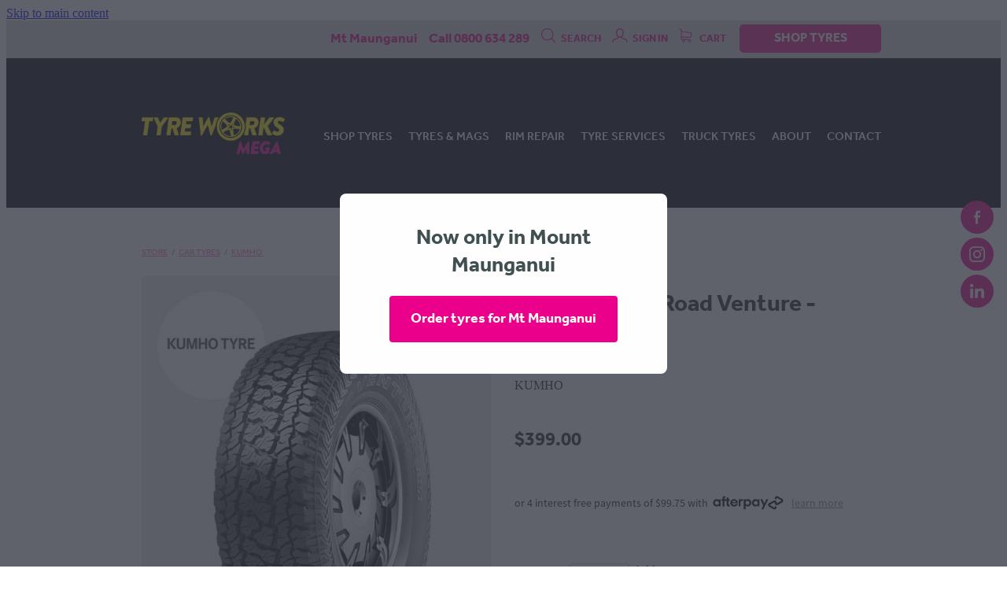

--- FILE ---
content_type: text/html; charset=UTF-8
request_url: https://www.tyreworks.co.nz/shop/product/282246/kumho-at51-road-venture--235x75x15/
body_size: 28370
content:
<!-- Website made on Rocketspark -->
<!DOCTYPE HTML>
<html  class="">
<head>

    <!-- Global site tag (gtag.js) - Google Analytics -->
                <script async src="https://www.googletagmanager.com/gtag/js?id=UA-171515784-1"></script>
                <script>
                window.dataLayer = window.dataLayer || [];
                function gtag(){dataLayer.push(arguments);}
                gtag('js', new Date());
                gtag('config', 'UA-171515784-1');
                </script>
                <!-- End Google Analytics -->
    <meta http-equiv="Content-Type" content="text/html; charset=UTF-8"/>
    <meta name='csrf-token' content='d6c693e6b93cc63ecd97ac90389bf152'/>
    
    <title>Tyre Works Mega | KUMHO AT51 Road Venture - 235x75x15, Car tyres</title>
    <meta name="description" content="Contact Tyreworks for best Kumho prices in the Bay- we WONT be beaten!
(stewardship fee $6.65 incl)
Size: 235 x 75 x 15 (width x profile x rim)104/101R non directionalKuhmo AT51Tyre fitting included

"/>
    <meta name="keywords" content="Car tyres, Workshop"/>

                    <link rel="icon" type="image/png" href="https://nz.rs-cdn.com/images/nwsrb-26x4o/logo/cropped-18161/pad192x192@stretch.png?v=20181009011028">
                <link rel="apple-touch-icon" href="https://nz.rs-cdn.com/images/nwsrb-26x4o/logo/cropped-18161/pad192x192@stretch.png?v=20181009011028"/>
                
    <script type="text/javascript" src="https://cdn.rocketspark.com/jquery-1.7.2.min.v20260122030141.js" ></script>


    <link rel="stylesheet" media="print" href="https://cdn.rocketspark.com/printCheckout.css?v=20260122030141"/>

     <script> window.configs = {"development":"false","DEVELOPMENT":"false","requestType":"shop","PREVIEW":"false","EDITOR":"false","template":"wallaceBuilders","navResizeTemplate":"","baseREMUnit":16,"screenSizes":{"t":{"fontSize":14,"contentWidth":400,"contentWidthOversize":400,"min":0,"max":400,"scale":0.7551,"subScale":0.95,"navScale":0.6,"legacy":false},"h":{"fontSize":16,"contentWidth":600,"contentWidthOversize":600,"min":0,"max":740,"scale":0.7551,"subScale":0.95,"navScale":0.6,"legacy":false},"s":{"fontSize":13,"contentWidth":740,"contentWidthOversize":740,"min":740,"max":1080,"scale":0.7959,"subScale":0.7959,"navScale":0.75,"legacy":false},"m":{"fontSize":16,"contentWidth":980,"contentWidthOversize":1080,"min":1080,"max":1460,"scale":1,"subScale":1,"navScale":1,"legacy":true},"l":{"fontSize":19,"contentWidth":1170,"contentWidthOversize":1300,"min":1460,"max":1880,"scale":1.1938,"subScale":1.1938,"navScale":1.1,"legacy":false},"xl":{"fontSize":22,"contentWidth":1360,"contentWidthOversize":1490,"min":1880,"max":2280,"scale":1.3877,"subScale":1.3877,"navScale":1.2,"legacy":false},"xxl":{"fontSize":25,"contentWidth":1550,"contentWidthOversize":1740,"min":2280,"max":0,"scale":1.5816,"subScale":1.3877,"navScale":1.3,"legacy":false}},"publicURL":"https:\/\/www.tyreworks.co.nz","shortnameURL":"https:\/\/tyreworksmega.rocketspark.co.nz","titleData":{"companyName":"Tyre Works Mega","position":"left","separator":" | "},"CONSOLE_OVERRIDE":"1","noZensmooth":true,"release":"2026.1.21","browserSupport":{"chrome":86,"firefox":78,"edge":86,"internet explorer":12,"ie":12,"opera":72,"edgeMobile":44,"safari":13,"samsung browser":12,"android":89},"siteAutoPopupSettings":{"popupView":"shop","title":"Now only in Mount Maunganui","paragraph":"","button":"Order tyres for Mt Maunganui","updated":1669759189381},"globalisationEnabled":false,"analyticsMode":"UA"}; </script> <link rel="stylesheet" href="https://cdn.rocketspark.com/_dist/css/auth~vendors.6da4c5858d05.bundle.css" type="text/css" media="all" /> <link rel="stylesheet" href="https://cdn.rocketspark.com/_dist/css/public.c96fdbea6cf7.bundle.css" type="text/css" media="all" /> <link rel="stylesheet" href="https://cdn.rocketspark.com/_dist/css/public~vendors.24ec0c1183a5.bundle.css" type="text/css" media="all" /> <link rel="stylesheet" href="https://cdn.rocketspark.com/_dist/css/dashboard~vendors.9c624b80e5b6.bundle.css" type="text/css" media="all" /> <link rel="preload" as="style" href="https://cdn.icomoon.io/181725/Rocketspark/style.css?8gzh5b" onload="this.onload=null;this.rel='stylesheet'"> <link rel="stylesheet" href="/node_modules/@rocketspark/flint-ui/dist/rocketspark/rocketspark.css?v=1769004101"> <link rel="stylesheet" href="/node_modules/@rocketspark/image-gallery/build/css/index.css"> <script type="text/javascript" src="https://cdn.rocketspark.com/_dist/js/public.min.v20260122030141.js" ></script> <script type="text/javascript" src="https://cdn.rocketspark.com/_dist/js/commons.2e9fb89a5c50.bundle.js" ></script> <script type="text/javascript" src="https://cdn.rocketspark.com/_dist/js/blog~vendors.33618b6145a5.bundle.js" ></script> <script type="text/javascript" src="https://cdn.rocketspark.com/_dist/js/shop~vendors.c0601673efb1.bundle.js" ></script> <script type="text/javascript" src="https://cdn.rocketspark.com/_dist/js/houston~vendors.938afeba088b.bundle.js" ></script> <script type="text/javascript" src="https://cdn.rocketspark.com/_dist/js/auth~vendors.1265b1c31cc3.bundle.js" ></script> <script type="text/javascript" src="https://cdn.rocketspark.com/_dist/js/dashboard~vendors.192675722bc3.bundle.js" ></script> <script type="text/javascript" src="https://cdn.rocketspark.com/_dist/js/blastoff~vendors.bb4f8a2101db.bundle.js" ></script> <script type="text/javascript" src="https://cdn.rocketspark.com/_dist/js/public~vendors.8820ff537e13.bundle.js" ></script> <script type="text/javascript" src="https://cdn.rocketspark.com/_dist/js/public.ffd6854062ae.bundle.js" ></script> <script type="module" src="https://nz.rs-cdn.com/node_modules/@rocketspark/flint-ui/dist/rocketspark/rocketspark.esm.js?v=1769004101"></script> <script type="text/javascript" src="https://cdn.rocketspark.com/vueJS/vue.v20260122030141.js" ></script> <script type="text/javascript" src="https://cdn.rocketspark.com/selectChosen/chosen_v1.4.2/chosen.jquery.rs.v20260122030141.js" ></script> <link rel="preload" as="style" href="https://cdn.rocketspark.com/selectChosen/chosen_v1.4.2/chosen.rs.v20260122030141.css" type="text/css" media="all" onload="this.onload=null;this.rel='stylesheet'" /> <link rel="stylesheet" href="https://cdn.rocketspark.com/_dist/css/shop.8a6d4f016ea0.bundle.css" type="text/css" media="screen" /> <script type="text/javascript" src="https://cdn.rocketspark.com/_dist/js/shop~vendors.c0601673efb1.bundle.js" ></script> <script type="text/javascript" src="https://cdn.rocketspark.com/_dist/js/shop.4dc834b6095f.bundle.js" ></script> <!--suppress ES6ConvertVarToLetConst --> <script> var detectedLogoWidth = localStorage.getItem('detectedLogoWidth'); if (detectedLogoWidth) { var style = document.createElement('style'); style.innerHTML = "@media all and (min-width: 740px) { #header #logo, #header .logo { width: " + detectedLogoWidth + '; } }'; document.head.appendChild(style); } </script> <link rel="stylesheet" href="https://nz.rs-cdn.com/site_files/19556/47880/css/css.css?v=20260114153547" type="text/css" media="all" title="dynamicstyle" /> <link rel="stylesheet" href="/site_files/19556/assets/shop/shop.css?v=20260122025429" type="text/css" media="screen" /> <link rel="stylesheet" href="/site_files/19556/custom/624/css.css?v=20200604112103" type="text/css" media="screen" /> <script type="text/javascript" src="/site_files/19556/custom/624/js.js?v=20181122162332"></script> <meta name="viewport" content="width=device-width, initial-scale=1"> 
    <script type="text/javascript" src="https://cdn.rocketspark.com/jquery.ba-hashchange.min.v20260122030141.js" ></script>

    <link rel="stylesheet" href="https://cdn.rocketspark.com/colorbox1.5/rocketspark/colorbox.v20260122030141.css" type="text/css" media="screen" />
    <script type="text/javascript" src="https://cdn.rocketspark.com/colorbox1.5/jquery.colorbox-min.v20260122030141.js" ></script>

    <script type="text/javascript" src="https://cdn.rocketspark.com/shop/general.v20260122030141.js" ></script>

    
    <script type="text/javascript" src="https://cdn.rocketspark.com/imagesloaded.pkgd.min.v20260122030141.js" ></script>
    <script type="text/javascript">
    var msnryContainer, msnry, scrollEnabled       = true,
        shopStart = shopIncrement = 10, searchTerm = null;
        </script>

    <script src="https://js.stripe.com/v3/"></script>

                <script defer type="text/javascript" src="//use.typekit.net/ik/[base64].js"></script>

    
        <style type="text/css">
            .stack .block ul, #product-description ul{
  list-style: none !important;
}

.stack .block ul li:before, #product-description li:before{
  content: "✓"; /* OR /2713 */
  /* Above needs a back slash at the beginning of the number */
  margin-right: 0.4375rem;
}

.exc-fitting{
  font-size:0.8rem;
  display:block;
}

.product_block .product_block_details_price .exc-fitting{
  font-size: 0.7rem !important;
}

#footer-meta-2{
  background:url(//static.rocketspark.com/code-library/credit-cards/laybuy-logo-white-text.svg) no-repeat center center;
  background-size: contain;
  width: 8.75rem;
  height: 5.625rem;
  float: left;
  margin-left: 0.25rem;
  max-width: 30%;
}

#footer-meta{
  background:url(//static.rocketspark.com/code-library/credit-cards/visa-master.png) no-repeat center center;
  background-size: contain;
  width: 8.75rem;
  height: 5.625rem;
  float:left;
  margin-left: 15px;
  margin-right: 0 !important;
}



        </style>
        
    <script type='text/javascript' src='//static.rocketspark.com/code-library/r18/jquery.colorbox-min.js'></script>
<link rel="stylesheet" href="//static.rocketspark.com/code-library/r18/v2/r18.css" type="text/css" />
<style>
#main-product-list .featured-product .product-price .current-price{
  display: none;
}
</style>
    <!-- Global site tag (gtag.js) - Google Analytics -->
<script async src="https://www.googletagmanager.com/gtag/js?id=UA-171515784-1"></script>
<script>
  window.dataLayer = window.dataLayer || [];
  function gtag(){dataLayer.push(arguments);}
  gtag('js', new Date());

  gtag('config', 'UA-171515784-1');
  gtag('config', 'AW-612199971');
</script>

<script>
  gtag('config', 'AW-612199971/U79KCLaE4ewBEKPc9aMC', {
    'phone_conversion_number': '0800 634 289'
  });
</script>



<!-- Google Tag Manager -->
<script>(function(w,d,s,l,i){w[l]=w[l]||[];w[l].push({'gtm.start':
new Date().getTime(),event:'gtm.js'});var f=d.getElementsByTagName(s)[0],
j=d.createElement(s),dl=l!='dataLayer'?'&l='+l:'';j.async=true;j.src=
'https://www.googletagmanager.com/gtm.js?id='+i+dl;f.parentNode.insertBefore(j,f);
})(window,document,'script','dataLayer','GTM-WFPXVGM');</script>
<!-- End Google Tag Manager -->

<!-- Meta Pixel Code -->
<script>
!function(f,b,e,v,n,t,s)
{if(f.fbq)return;n=f.fbq=function(){n.callMethod?
n.callMethod.apply(n,arguments):n.queue.push(arguments)};
if(!f._fbq)f._fbq=n;n.push=n;n.loaded=!0;n.version='2.0';
n.queue=[];t=b.createElement(e);t.async=!0;
t.src=v;s=b.getElementsByTagName(e)[0];
s.parentNode.insertBefore(t,s)}(window, document,'script',
'https://connect.facebook.net/en_US/fbevents.js');
fbq('init', '3223705557882913');
fbq('track', 'PageView');
</script>
<noscript><img height="1" width="1" style="display:none"
src="https://www.facebook.com/tr?id=3223705557882913&ev=PageView&noscript=1"
/></noscript>
<!-- End Meta Pixel Code -->

<script id="mcjs">!function(c,h,i,m,p){m=c.createElement(h),p=c.getElementsByTagName(h)[0],m.async=1,m.src=i,p.parentNode.insertBefore(m,p)}(document,"script","https://chimpstatic.com/mcjs-connected/js/users/f6c59b10bf4cd490ea3a79aad/eddcbbe653678a6b6ef1f056a.js");</script>

<meta name="facebook-domain-verification" content="96aky6sux43yn5g0so5u5kc0eyucrs" />
<meta name="google-site-verification" content="fJDwol4eUkv1zv15JzZCFFDOE9b0o3uCAXPhC6Nb2Qk" />
    
    <link rel="canonical" href="https://www.tyreworks.co.nz/shop/product/282246/kumho-at51-road-venture--235x75x15/" />
</head>
<body data-page-id="shop" class=" contact-bar">
<a href="#main_body" class="_925853a1 _925853a1--a5fb0820 _7720d2f9">Skip to main content</a><!-- Google Tag Manager (noscript) -->
<noscript><iframe src="https://www.googletagmanager.com/ns.html?id=GTM-WFPXVGM"
height="0" width="0" style="display:none;visibility:hidden"></iframe></noscript>
<!-- End Google Tag Manager (noscript) -->
<!-- Google tag (gtag.js) -->
<script async src="https://www.googletagmanager.com/gtag/js?id=G-9N29NNW3Q5">
</script>
<script>
  window.dataLayer = window.dataLayer || [];
  function gtag(){dataLayer.push(arguments);}
  gtag('js', new Date());

  gtag('config', 'G-9N29NNW3Q5');
</script>

    <style>.old-browser-popup{position:fixed;width:100%;height:100%;z-index:9999999}.old-browser-popup__background-fade{position:absolute;background:#000;width:100%;height:100%;opacity:.6;z-index:1}.old-browser-popup__box{position:relative;z-index:2;width:42.25rem;margin:0 auto;text-align:center;top:40%}.old-browser-popup__inner{padding:3rem 2rem;font-size:1rem}.old-browser-popup__inner .site-button{margin:1rem auto 0;font-size:1.2rem}@media (max-width:720px){.old-browser-popup__box{width:90%;top:50%;-ms-transform:translate(0,-50%);-webkit-transform:translate(0,-50%);transform:translate(0,-50%)}.old-browser-popup__box br{display:none}.old-browser-popup__inner a.site-button{font-size:16px}}</style>
    <script src="https://cdn.jsdelivr.net/npm/ua-parser-js@0/dist/ua-parser.min.js"></script>
    <script type="text/javascript">
    "use strict";if(!window.PREVIEW&&!window.EDITOR&&window.sessionStorage&&null===window.sessionStorage.getItem("old-browser")){var browserName,version,parser=new UAParser,popup='<div class="old-browser-popup"><div class="old-browser-popup__background-fade"></div><div class="old-browser-popup__box content-background"><div class="old-browser-popup__inner p-font p-font-colour">Our website doesn\'t fully support the browser you are using, we <br/>recommend you <a href="https://updatemybrowser.org/" target="_blank">update to a newer version</a>.<br/><a onclick="location.reload();" class="site-button">Continue with current browser</a></div></div></div>';if(void 0!==parser){void 0!==parser.getBrowser().name&&(browserName=parser.getBrowser().name.toLowerCase()),void 0!==parser.getBrowser().version&&(version=parseFloat(parser.getBrowser().version));var browserPopup=document.getElementById("old-browser-popup");if(void 0!==browserName){var configs=window.configs;if(Object.prototype.hasOwnProperty.call(configs,"browserSupport")&&Object.prototype.hasOwnProperty.call(configs.browserSupport,browserName)){var browserNameTest=configs.browserSupport[browserName];"edge"===browserName&&"mobile"===parser.getDevice().type&&(browserNameTest="edgeMobile"),version<configs.browserSupport[browserNameTest]&&document.body.insertAdjacentHTML("beforeend",popup)}}}window.sessionStorage.setItem("old-browser",!0)}
    </script>
    <div class="side-of-page">
        <div class="social-container  style3 custom side"><div class="social-row"><a class='social-icon facebook-icon' href='https://www.facebook.com/tyreworksmega/' target="_blank" title="A link to this website's Facebook."><svg height="17" width="9" xmlns:xlink="http://www.w3.org/1999/xlink" xmlns="http://www.w3.org/2000/svg" viewBox="0 0 9 17">
    <path fill-rule="evenodd" d="M 8.86 9.02 C 8.86 9.02 5.61 9.02 5.61 9.02 C 5.61 9.02 5.61 17 5.61 17 C 5.61 17 2.3 17 2.3 17 C 2.3 17 2.3 9.02 2.3 9.02 C 2.3 9.02 0 9.02 0 9.02 C 0 9.02 0 6.15 0 6.15 C 0 6.15 2.3 6.15 2.3 6.15 C 2.3 6.15 2.3 4.97 2.3 3.7 C 2.3 1.77 3.66 0 6.79 0 C 8.05 0 8.99 0.11 8.99 0.11 C 8.99 0.11 8.91 2.79 8.91 2.79 C 8.91 2.79 7.96 2.79 6.92 2.79 C 5.79 2.79 5.61 3.26 5.61 4.05 C 5.61 4.15 5.61 4.19 5.61 4.19 C 5.61 4.41 5.61 4.95 5.61 6.15 C 5.61 6.15 9 6.15 9 6.15 C 9 6.15 8.86 9.02 8.86 9.02 Z" />
</svg></a><a class='social-icon instagram-icon' href='https://www.instagram.com/tyreworksmega' target="_blank" title="A link to this website's Instagram."><?xml version="1.0" encoding="utf-8"?>
<!-- Generator: Adobe Illustrator 19.2.1, SVG Export Plug-In . SVG Version: 6.00 Build 0)  -->
<svg version="1.1" id="Layer_1" xmlns="http://www.w3.org/2000/svg" xmlns:xlink="http://www.w3.org/1999/xlink" x="0px" y="0px"
	 viewBox="0 0 504 504" style="enable-background:new 0 0 504 504;" xml:space="preserve">
<g>
	<path d="M504,191c-0.4-5.2-0.9-32.5-1.1-37.7c-1-23.9-3.8-47.5-13.4-69.7C471.8,42.7,440.6,17.8,397.7,7c-19-4.8-38.5-5.7-57.9-6.2
		c-0.2,0-0.3,0-0.4,0C284.2,0.8,224.3,0,169.1,0c-5.2,0.4-10.5,0.9-15.7,1.1c-23.9,1-47.5,3.8-69.7,13.4
		C42.8,32.2,17.9,63.4,7.1,106.3c-4.8,19-5.7,38.5-6.2,57.9L0,335c0.4,5.2,0.9,10.5,1.1,15.7c1,23.9,3.8,47.5,13.4,69.7
		c17.7,40.9,48.9,65.8,91.8,76.6c19,4.8,38.5,5.7,57.9,6.2c0.2,0,0.3,0,0.4,0c55.2,0,115.1,0.8,170.3,0.8c5.2-0.4,10.5-0.9,15.7-1.1
		c23.9-1,47.5-3.8,69.7-13.4c40.9-17.7,65.8-48.9,76.6-91.8c4.8-19,5.7-38.5,6.2-57.9c0-0.2,0-0.3,0-0.4
		C503.2,284.1,504,246.2,504,191z M456.8,353.9c-0.5,12.2-2.1,24.7-5.3,36.4c-9.9,36.4-34.6,57.6-71.3,63.3
		c-21.4,3.4-43.4,3.8-65.2,4.3c-29.5,0.8-59,0.7-88.5,0.4c-29.6-0.4-59.3-0.8-88.9-2.6c-26-1.6-49.4-10.2-67.2-30.7
		c-12.7-14.6-19.3-32-21.3-50.8c-2-19.7-2.8-39.5-3.2-59.3c-0.6-29.5-0.7-59-0.4-88.5c0.4-29.6,0.8-59.3,2.6-88.9
		c1.6-26,10.2-49.4,30.7-67.2c14.6-12.7,32-19.3,50.8-21.3c19.7-2,39.5-2.8,59.3-3.2c29.5-0.6,59-0.7,88.5-0.4
		c29.6,0.4,59.3,0.8,88.9,2.6c26,1.6,49.4,10.2,67.2,30.7c12.7,14.6,19.3,32,21.3,50.8c2,19.7,2.8,39.5,3.3,59.3
		c0.5,21,0.9,42,0.9,63c0.3,0-0.3,0,0,0C458.3,285.9,458,319.9,456.8,353.9z"/>
	<path d="M381.5,252.1c0,71.7-58.1,129.5-129.9,129.4c-71.4-0.1-129.2-58.1-129.1-129.6c0.1-71.7,58.1-129.5,129.9-129.4
		C323.8,122.6,381.5,180.6,381.5,252.1z M251.9,335.8c45.9,0,83.9-37.5,83.9-82.9c0-46.7-37.2-84.7-83-84.8
		c-46.9,0-84.6,37.3-84.7,83.6C168.2,298.2,205.7,335.8,251.9,335.8z"/>
	<path d="M386.2,87.2c16.9-0.1,30.6,13.4,30.6,30.3c0,16.8-13.6,30.5-30.4,30.5c-16.7,0-30.5-13.8-30.4-30.6
		C356.1,100.8,369.7,87.2,386.2,87.2z"/>
</g>
</svg>
</a></div><div class="social-row"><a class='social-icon linkedin-icon' href='https://www.linkedin.com/company/tyre-works-mega/about/?viewAsMember=false' target="_blank" title="A link to this website's LinkedIn."><!-- Generator: Avocode undefined - http://avocode.com -->
<svg height="19" width="19" xmlns:xlink="http://www.w3.org/1999/xlink" xmlns="http://www.w3.org/2000/svg" viewBox="0 0 19 19">
    <path fill-rule="evenodd" d="M 0.31 6.31 C 0.31 6.31 4.25 6.31 4.25 6.31 C 4.25 6.31 4.25 18.99 4.25 18.99 C 4.25 18.99 0.31 18.99 0.31 18.99 C 0.31 18.99 0.31 6.31 0.31 6.31 Z M 2.28 0 C 3.54 0 4.57 1.03 4.57 2.29 C 4.57 3.55 3.54 4.58 2.28 4.58 C 1.02 4.58 0 3.55 0 2.29 C 0 1.03 1.02 0 2.28 0 M 6.72 6.31 C 6.72 6.31 10.5 6.31 10.5 6.31 C 10.5 6.31 10.5 8.04 10.5 8.04 C 10.5 8.04 10.55 8.04 10.55 8.04 C 11.08 7.04 12.37 5.99 14.28 5.99 C 18.27 5.99 19.01 8.62 19.01 12.03 C 19.01 12.03 19.01 18.99 19.01 18.99 C 19.01 18.99 15.07 18.99 15.07 18.99 C 15.07 18.99 15.07 12.82 15.07 12.82 C 15.07 11.35 15.04 9.46 13.02 9.46 C 10.97 9.46 10.66 11.06 10.66 12.72 C 10.66 12.72 10.66 18.99 10.66 18.99 C 10.66 18.99 6.72 18.99 6.72 18.99 C 6.72 18.99 6.72 6.31 6.72 6.31 Z" />
</svg></a></div></div>    </div> <!-- end .side-of-page -->

	<div id="shadow">
		<div id="shadow_inner">

            <div class="rs-contact-bar-container right  " data-position="top" style="display: block;"><div class="rs-contact-bar-inner"><span class="email">Mt Maunganui</span><span class="phone">Call 0800 634 289</span><div class="shop-icons"><a class="icon-container" @click="showSearch"><span class="search-icon icon"><?xml version="1.0" encoding="UTF-8" standalone="no"?>
<svg width="18px" height="18px" viewBox="0 0 18 18" version="1.1" xmlns="http://www.w3.org/2000/svg" xmlns:xlink="http://www.w3.org/1999/xlink">
    <g id="Cart-Contact-Bar" stroke="none" stroke-width="1" fill="none" fill-rule="evenodd">
        <g id="Empty-Cart-Icon" transform="translate(-845.000000, -13.000000)">
            <g id="Search" transform="translate(845.000000, 13.000000)">
                <g id="magnifying-glass" stroke-width="1" fill-rule="evenodd">
                    <g id="Capa_1"></g>
                </g>
                <path d="M17.8423503,17.0820399 L13.468071,12.7077605 C14.6414634,11.3587583 15.3518847,9.59866962 15.3518847,7.67494457 C15.3518847,3.44035477 11.9075388,0 7.67694013,0 C3.44235033,0 0.00199556541,3.4443459 0.00199556541,7.67494457 C0.00199556541,11.9055432 3.44634146,15.3498891 7.67694013,15.3498891 C9.60066519,15.3498891 11.3607539,14.6394678 12.7097561,13.4660754 L17.0840355,17.8403548 C17.1878049,17.9441242 17.3274945,18 17.4631929,18 C17.5988914,18 17.7385809,17.9481153 17.8423503,17.8403548 C18.0498891,17.632816 18.0498891,17.2895787 17.8423503,17.0820399 Z M1.07560976,7.67494457 C1.07560976,4.03503326 4.03702882,1.07760532 7.672949,1.07760532 C11.3128603,1.07760532 14.2702882,4.03902439 14.2702882,7.67494457 C14.2702882,11.3108647 11.3128603,14.2762749 7.672949,14.2762749 C4.03702882,14.2762749 1.07560976,11.3148559 1.07560976,7.67494457 Z" id="Shape" fill="#FFFFFF" fill-rule="nonzero"></path>
            </g>
        </g>
    </g>
</svg></span> Search</a><a href="/shop/my-account/" class="icon-container signin-container" data-auth="out"><span class="signin-icon icon"><?xml version="1.0" encoding="UTF-8" standalone="no"?>
<svg width="19px" height="18px" viewBox="0 0 19 18" version="1.1" xmlns="http://www.w3.org/2000/svg" xmlns:xlink="http://www.w3.org/1999/xlink">
    <g id="Checkout-Journey" stroke="none" stroke-width="1" fill="none" fill-rule="evenodd">
        <g id="Checkout-1" transform="translate(-936.000000, -13.000000)" fill="#FFFFFF">
            <g id="user-copy" transform="translate(936.000000, 13.000000)">
                <g id="Capa_1">
                    <g fill-rule="nonzero">
                        <path d="M9.48735918,11.8247389 C9.97205306,11.8170955 10.4257265,11.7521274 10.8406245,11.6298344 C11.2787878,12.4973503 12.5971551,13.8081783 16.4824612,14.7712357 C17.6224612,15.0578599 17.6922571,16.4718726 17.6340939,17.289707 C17.606951,17.6489427 17.8861347,17.9623185 18.2506245,17.9890701 L18.2971551,17.9890701 C18.6422571,17.9890701 18.936951,17.7253758 18.9602163,17.3814268 C19.1075633,15.2948025 18.324298,13.8807898 16.804298,13.4986242 C13.2563388,12.6196433 12.2985837,11.5304713 12.0426653,11.0527643 C12.2908286,10.8769682 12.5234816,10.6744204 12.7328694,10.4374777 C14.5010327,8.4731465 14.2140939,5.11773248 14.1791959,4.78524841 C13.9736857,0.42856051 10.5110327,0.0425732484 9.45246122,0.0272866242 L9.42531837,0.0272866242 L9.39817551,0.0272866242 L9.3749102,0.0272866242 C7.19184898,0.0502165605 4.8071551,1.31518471 4.63654286,4.78524841 C4.6016449,5.11773248 4.31470612,8.4731465 6.08286939,10.4374777 C6.32327755,10.7049936 6.59470612,10.9381146 6.88552245,11.1291975 C6.57144082,11.6260127 5.53225714,12.6693248 2.17042041,13.4986242 C0.654297959,13.8769682 -0.132844898,15.2948025 0.0183795918,17.3776051 C0.041644898,17.7215541 0.336338776,17.9852484 0.681440816,17.9852484 L0.727971429,17.9852484 C1.09246122,17.9584968 1.3716449,17.645121 1.34450204,17.2858854 C1.28633878,16.468051 1.36001224,15.0540382 2.49613469,14.767414 C6.27286939,13.8349299 7.6338898,12.5623185 8.11082857,11.6642293 C8.49082857,11.7635924 8.89797143,11.8170955 9.33225714,11.8247389 L9.48735918,11.8247389 Z M9.39042041,10.5139108 C8.4016449,10.5024459 7.64552245,10.1928917 7.0794,9.56996178 C5.64858367,7.98397452 5.95878776,4.93429299 5.95878776,4.90371975 C5.95878776,4.88843312 5.96266531,4.87696815 5.96266531,4.86168153 C6.10225714,1.82728662 8.16899184,1.34957962 9.39042041,1.33811465 L9.40980816,1.33811465 L9.43307347,1.33811465 C10.6506245,1.35340127 12.7173592,1.83492994 12.856951,4.86168153 C12.856951,4.8731465 12.856951,4.88843312 12.8608286,4.89989809 C12.8647061,4.93047134 13.1749102,7.98015287 11.7402163,9.56614013 C11.1740939,10.1928917 10.421849,10.4986242 9.42919592,10.5100892 L9.39042041,10.5100892 L9.39042041,10.5139108 L9.39042041,10.5139108 Z" id="Shape"></path>
                    </g>
                </g>
            </g>
        </g>
    </g>
</svg></span> <span v-text="signInText">Sign In</span></a><a :href="cartURL" class="icon-container cart-container" data-cart-count="0"><span v-bind:class="{ 'has-items': hasItems }" class="cart-icon icon"><svg xmlns="http://www.w3.org/2000/svg" width="25" height="22" viewBox="0 0 25 22">
  <g fill="none" fill-rule="evenodd">
    <path fill="#FFF" fill-rule="nonzero" d="M5.6984106,14.4725216 L17.5350552,14.4725216 C18.8772185,14.4725216 19.9721413,13.352193 19.9721413,11.9788871 L19.9721413,6.88319918 L19.9721413,6.86512936 L19.9721413,6.82898973 C19.9721413,6.81995483 19.9721413,6.81091992 19.9677263,6.80188501 C19.9677263,6.7928501 19.9633113,6.77929774 19.9633113,6.77026283 C19.9633113,6.76122793 19.9588962,6.75219302 19.9588962,6.74315811 C19.9544812,6.7341232 19.9544812,6.7250883 19.9500662,6.71153593 C19.9456512,6.70250103 19.9456512,6.69346612 19.9412362,6.68443121 C19.9368212,6.6753963 19.9368212,6.6663614 19.9324062,6.65732649 C19.9279912,6.64829158 19.9235762,6.63925667 19.9191611,6.62570431 C19.9147461,6.6166694 19.9103311,6.6076345 19.9059161,6.60311704 C19.9015011,6.59408214 19.8970861,6.58504723 19.8926711,6.57601232 C19.8882561,6.56697741 19.8838411,6.56245996 19.879426,6.55342505 C19.875011,6.54439014 19.866181,6.53535524 19.861766,6.52632033 C19.857351,6.51728542 19.852936,6.51276797 19.844106,6.50373306 C19.8396909,6.49469815 19.8308609,6.4901807 19.8264459,6.48114579 C19.8220309,6.47211088 19.8132009,6.46759343 19.8087859,6.45855852 C19.8043709,6.44952361 19.7955408,6.44500616 19.7911258,6.44048871 C19.7822958,6.4314538 19.7778808,6.42693634 19.7690508,6.41790144 C19.7602208,6.41338398 19.7558057,6.40434908 19.7469757,6.39983162 C19.7381457,6.39531417 19.7293157,6.38627926 19.7204857,6.38176181 C19.7116556,6.37724435 19.7072406,6.3727269 19.6984106,6.36820945 C19.6895806,6.36369199 19.6807506,6.35917454 19.6719205,6.35013963 C19.6630905,6.34562218 19.6542605,6.34110472 19.6454305,6.33658727 C19.6366004,6.33206982 19.6277704,6.32755236 19.6189404,6.32303491 C19.6101104,6.31851745 19.6012804,6.314 19.5924503,6.30948255 C19.5836203,6.30496509 19.5747903,6.30496509 19.5659603,6.30044764 C19.5571302,6.29593018 19.5438852,6.29141273 19.5350552,6.29141273 C19.5262252,6.29141273 19.5173951,6.28689528 19.5129801,6.28689528 C19.4997351,6.28237782 19.4909051,6.28237782 19.47766,6.28237782 C19.473245,6.28237782 19.46883,6.27786037 19.46,6.27786037 L4.45779249,4.15917454 L4.45779249,2.01790144 C4.45779249,1.99531417 4.45779249,1.9727269 4.45337748,1.95465708 C4.45337748,1.95013963 4.45337748,1.94562218 4.44896247,1.93658727 C4.44896247,1.92303491 4.44454746,1.90948255 4.44454746,1.89593018 C4.44013245,1.88237782 4.44013245,1.87334292 4.43571744,1.85979055 C4.43571744,1.85075565 4.43130243,1.84623819 4.43130243,1.83720329 C4.42688742,1.82365092 4.42247241,1.81009856 4.4180574,1.7965462 C4.4180574,1.79202875 4.41364238,1.78299384 4.41364238,1.77847639 C4.40922737,1.76492402 4.40481236,1.75588912 4.39598234,1.74233676 C4.39156733,1.7378193 4.39156733,1.72878439 4.38715232,1.72426694 C4.38273731,1.71523203 4.3783223,1.70619713 4.36949227,1.69716222 C4.36507726,1.68812731 4.36066225,1.68360986 4.35624724,1.67457495 C4.35183223,1.66554004 4.34741722,1.66102259 4.34300221,1.65198768 C4.3385872,1.64295277 4.32975717,1.63391786 4.32534216,1.62488296 C4.32092715,1.6203655 4.31651214,1.61584805 4.31209713,1.6113306 C4.30326711,1.60229569 4.29443709,1.59326078 4.28560706,1.58422587 C4.28119205,1.57970842 4.27677704,1.57519097 4.27236203,1.57067351 C4.26353201,1.5616386 4.25470199,1.5526037 4.24145695,1.54356879 C4.23704194,1.53905133 4.22821192,1.53453388 4.22379691,1.53001643 C4.21496689,1.52098152 4.20613687,1.51646407 4.19730684,1.50742916 C4.18406181,1.49839425 4.17081678,1.48935934 4.16198675,1.48484189 C4.15757174,1.48032444 4.15315673,1.48032444 4.14874172,1.47580698 C4.13108168,1.46677207 4.10900662,1.45773717 4.09134658,1.44870226 L0.837483444,0.0482915811 C0.532847682,-0.0827145791 0.18406181,0.0618439425 0.0560264901,0.373548255 C-0.07200883,0.685252567 0.0692715232,1.04213142 0.373907285,1.17313758 L3.2613245,2.41995483 L3.2613245,5.18463655 L3.2613245,5.62282957 L3.2613245,8.9838152 L3.2613245,11.987922 L3.2613245,15.7825832 C3.2613245,17.0474702 4.18847682,18.0955195 5.38494481,18.2536304 C5.16860927,18.6240616 5.04057395,19.0577372 5.04057395,19.5185175 C5.04057395,20.878271 6.12225166,21.9805298 7.44675497,21.9805298 C8.77125828,21.9805298 9.85293598,20.8737536 9.85293598,19.5185175 C9.85293598,19.0667721 9.73373068,18.637614 9.52181015,18.2762177 L14.8816336,18.2762177 C14.669713,18.6421314 14.5505077,19.0667721 14.5505077,19.5185175 C14.5505077,20.878271 15.6321854,21.9805298 16.9566887,21.9805298 C18.2811921,21.9805298 19.3628698,20.8737536 19.3628698,19.5185175 C19.3628698,18.1632813 18.2811921,17.0565051 16.9566887,17.0565051 L5.6984106,17.0565051 C5.00966887,17.0565051 4.45337748,16.4827885 4.45337748,15.7825832 L4.45337748,14.1291951 C4.81540839,14.3460329 5.24366446,14.4725216 5.6984106,14.4725216 Z M8.66529801,19.514 C8.66529801,20.200653 8.11783664,20.7562998 7.45116998,20.7562998 C6.78450331,20.7562998 6.23704194,20.1961355 6.23704194,19.514 C6.23704194,18.8318645 6.78450331,18.2717002 7.45116998,18.2717002 C8.11783664,18.2717002 8.66529801,18.827347 8.66529801,19.514 Z M18.1752318,19.514 C18.1752318,20.200653 17.6277704,20.7562998 16.9611038,20.7562998 C16.2944371,20.7562998 15.7469757,20.1961355 15.7469757,19.514 C15.7469757,18.8318645 16.2944371,18.2717002 16.9611038,18.2717002 C17.6277704,18.2717002 18.1752318,18.827347 18.1752318,19.514 Z M17.5350552,13.252809 L5.6984106,13.252809 C5.00966887,13.252809 4.45337748,12.6790924 4.45337748,11.9788871 L4.45337748,8.97478029 L4.45337748,5.61379466 L4.45337748,5.38792197 L18.7800883,7.40722382 L18.7800883,11.9743696 C18.7800883,12.6836099 18.2193819,13.252809 17.5350552,13.252809 Z"/>
    <circle class="item-dot" cx="21" cy="5" r="4" fill="#F00"/>
  </g>
</svg>
</span> Cart <span class="cart-count" v-text="cartCountText"></span></a></div></div></div><div id="header-area" class="">        <div id="header" class=" ">
                        <div id="header-inner" class="wrap">
                <div id="header_overlay"></div>
                <div id="logo-padding">
                                        <div id="logo" class="logo  auto-adjust" aria-label="AMS Machinery and Parts Ltd homepage"></div><!--end #logo-->
                </div>
                <div id="nav_wrapper"><div id="nav" class=" social-parent"><div class="first_nav nav__item" id="nav_2" data-page-id="91398"><a href="/shop/"><span class="type-element"><div class="text-scaling">SHOP TYRES</div></span></a><span class="nav_overlay"></span></div><div class="nav__item" id="nav_3" data-page-id="91396"><a href="/tyres-and-mags/"><span class="type-element"><div class="text-scaling">TYRES &amp; MAGS</div></span></a><span class="nav_overlay"></span></div><div class="nav__item" id="nav_4" data-page-id="418975"><a href="/rim-repair/"><span class="type-element"><div class="text-scaling">RIM REPAIR</div></span></a><span class="nav_overlay"></span></div><div class="nav__item" id="nav_5" data-page-id="95372"><a href="/tyre-services/"><span class="type-element"><div class="text-scaling">TYRE SERVICES</div></span></a><span class="nav_overlay"></span></div><div class="nav__item" id="nav_6" data-page-id="397186"><a href="/truck-tyres/"><span class="type-element"><div class="text-scaling">TRUCK TYRES</div></span></a><span class="nav_overlay"></span></div><div class="nav__item" id="nav_7" data-page-id="91395"><a href="/about/"><span class="type-element"><div class="text-scaling">ABOUT</div></span></a><span class="nav_overlay"></span></div><div class="end_nav nav__item" id="nav_8" data-page-id="91399"><a href="/contact/"><span class="type-element"><div class="text-scaling">CONTACT</div></span></a><span class="nav_overlay"></span></div></div></div>                            </div><!--end #header-inner-->
                        <div class="mobile-menu-bar mobile-menu-bar--4-count mobile-menu-component above grid"><a class="mobile-menu-icon mobile-menu-toggle"><span></span></a><a class="mobile-menu-icon mobile-menu-contact-phone" href="tel:0800634289"><?xml version="1.0" encoding="UTF-8"?>
<svg width="17px" height="17px" viewBox="0 0 17 17" version="1.1" xmlns="http://www.w3.org/2000/svg" xmlns:xlink="http://www.w3.org/1999/xlink">
    <!-- Generator: Sketch 47.1 (45422) - http://www.bohemiancoding.com/sketch -->
    <title>Shape</title>
    <desc>Created with Sketch.</desc>
    <defs></defs>
    <g id="Customer-Accounts" stroke="none" stroke-width="1" fill="none" fill-rule="evenodd">
        <g id="Mobile" transform="translate(-265.000000, -28.000000)" fill-rule="nonzero" fill="#565656">
            <g id="phone-call-(1)" transform="translate(265.000000, 28.000000)">
                <path d="M14.3108256,10.1337366 C13.9397731,9.74910394 13.4922149,9.54345878 13.0178797,9.54345878 C12.5473698,9.54345878 12.0959863,9.7452957 11.7096327,10.1299283 L10.500843,11.3295251 C10.4013857,11.2762097 10.3019283,11.2267025 10.2062962,11.1771953 C10.068586,11.108647 9.93852633,11.0439068 9.82759311,10.9753584 C8.69530914,10.2594086 7.66630783,9.32638889 6.67938464,8.11917563 C6.20122418,7.51747312 5.87990035,7.0109767 5.64655805,6.4968638 C5.96023131,6.21124552 6.25095287,5.91420251 6.53402386,5.62858423 C6.6411318,5.52195341 6.74823975,5.41151434 6.85534769,5.30488351 C7.65865726,4.50515233 7.65865726,3.46931004 6.85534769,2.66957885 L5.81104525,1.62992832 C5.69246145,1.51187276 5.57005237,1.39000896 5.45529386,1.26814516 C5.22577684,1.03203405 4.98478397,0.788306452 4.73614053,0.559811828 C4.36508802,0.19422043 3.92135511,0 3.4546705,0 C2.98798589,0 2.53660242,0.19422043 2.15407405,0.559811828 C2.15024877,0.563620072 2.15024877,0.563620072 2.14642348,0.567428315 L0.845827034,1.87365591 C0.356190724,2.36111111 0.0769450153,2.95519713 0.0157404765,3.64448925 C-0.0760663317,4.75649642 0.252908064,5.79233871 0.505376787,6.47020609 C1.12507274,8.1344086 2.05079139,9.67674731 3.4317188,11.3295251 C5.10719305,13.3212366 7.12311755,14.8940412 9.42593832,16.0022401 C10.3057536,16.4173387 11.4801157,16.9086022 12.792188,16.9923835 C12.8725189,16.9961918 12.9566752,17 13.0331808,17 C13.9168214,17 14.6589264,16.6839158 15.2403695,16.0555556 C15.2441948,16.0479391 15.2518454,16.0441308 15.2556706,16.0365143 C15.4545854,15.796595 15.6841024,15.5795251 15.9250953,15.3472222 C16.0895825,15.1910842 16.257895,15.0273297 16.4223822,14.8559588 C16.8010852,14.4637097 17,14.0067204 17,13.5383065 C17,13.0660842 16.79726,12.6129032 16.4109063,12.2320789 L14.3108256,10.1337366 Z M15.6802771,14.1438172 C15.6764518,14.1438172 15.6764518,14.1476254 15.6802771,14.1438172 C15.5310911,14.3037634 15.3780797,14.4484767 15.2135925,14.6084229 C14.9649491,14.8445341 14.7124804,15.0920699 14.4753128,15.3700717 C14.0889591,15.781362 13.6337504,15.9755824 13.0370061,15.9755824 C12.9796269,15.9755824 12.9184223,15.9755824 12.8610431,15.9717742 C11.7249338,15.8994176 10.6691555,15.4576613 9.87732179,15.0806452 C7.71221123,14.0371864 5.81104525,12.5557796 4.23120309,10.6783154 C2.92678135,9.11312724 2.05461668,7.66599462 1.47699884,6.11223118 C1.12124746,5.16397849 0.991187814,4.42517921 1.04856707,3.72827061 C1.08681991,3.28270609 1.25895767,2.91330645 1.57645622,2.59722222 L2.88087795,1.29861111 C3.06831685,1.1234319 3.2672316,1.02822581 3.46232107,1.02822581 C3.70331394,1.02822581 3.89840341,1.17293907 4.02081249,1.29480287 C4.02463777,1.29861111 4.02846305,1.30241935 4.03228834,1.3062276 C4.26563064,1.52329749 4.48749709,1.74798387 4.7208394,1.98790323 C4.83942319,2.10976703 4.96183227,2.23163082 5.08424135,2.35730287 L6.12854379,3.39695341 C6.53402386,3.80062724 6.53402386,4.17383513 6.12854379,4.57750896 C6.01761056,4.68794803 5.91050262,4.7983871 5.7995694,4.90501792 C5.47824557,5.23252688 5.17222287,5.53718638 4.83942319,5.83422939 C4.83177263,5.84184588 4.82412206,5.84565412 4.82029677,5.85327061 C4.49132238,6.18077957 4.55252692,6.50067204 4.62138202,6.71774194 C4.62520731,6.72916667 4.62903259,6.7405914 4.63285787,6.75201613 C4.90445302,7.40703405 5.28698138,8.02396953 5.8684245,8.75896057 L5.87224979,8.76276882 C6.92802808,10.0575717 8.04118563,11.0667563 9.26910169,11.8398297 C9.42593832,11.9388441 9.58660024,12.0188172 9.73961158,12.0949821 C9.87732179,12.1635305 10.0073814,12.2282706 10.1183147,12.296819 C10.1336158,12.3044355 10.1489169,12.3158602 10.1642181,12.3234767 C10.2942777,12.3882168 10.4166868,12.4186828 10.5429212,12.4186828 C10.8604197,12.4186828 11.0593345,12.2206541 11.1243643,12.155914 L12.4326113,10.8534946 C12.5626709,10.7240143 12.7692363,10.5678763 13.0102291,10.5678763 C13.2473967,10.5678763 13.4424862,10.7163978 13.56107,10.8458781 C13.5648953,10.8496864 13.5648953,10.8496864 13.5687205,10.8534946 L15.6764518,12.9518369 C16.0704561,13.3402778 16.0704561,13.7401434 15.6802771,14.1438172 Z" id="Shape"></path>
            </g>
        </g>
    </g>
</svg></a><a href="/shop/" class="mobile-menu-icon mobile-menu-contact-cart"><svg xmlns="http://www.w3.org/2000/svg" width="25" height="22" viewBox="0 0 25 22">
  <g fill="none" fill-rule="evenodd">
    <path fill="#FFF" fill-rule="nonzero" d="M5.6984106,14.4725216 L17.5350552,14.4725216 C18.8772185,14.4725216 19.9721413,13.352193 19.9721413,11.9788871 L19.9721413,6.88319918 L19.9721413,6.86512936 L19.9721413,6.82898973 C19.9721413,6.81995483 19.9721413,6.81091992 19.9677263,6.80188501 C19.9677263,6.7928501 19.9633113,6.77929774 19.9633113,6.77026283 C19.9633113,6.76122793 19.9588962,6.75219302 19.9588962,6.74315811 C19.9544812,6.7341232 19.9544812,6.7250883 19.9500662,6.71153593 C19.9456512,6.70250103 19.9456512,6.69346612 19.9412362,6.68443121 C19.9368212,6.6753963 19.9368212,6.6663614 19.9324062,6.65732649 C19.9279912,6.64829158 19.9235762,6.63925667 19.9191611,6.62570431 C19.9147461,6.6166694 19.9103311,6.6076345 19.9059161,6.60311704 C19.9015011,6.59408214 19.8970861,6.58504723 19.8926711,6.57601232 C19.8882561,6.56697741 19.8838411,6.56245996 19.879426,6.55342505 C19.875011,6.54439014 19.866181,6.53535524 19.861766,6.52632033 C19.857351,6.51728542 19.852936,6.51276797 19.844106,6.50373306 C19.8396909,6.49469815 19.8308609,6.4901807 19.8264459,6.48114579 C19.8220309,6.47211088 19.8132009,6.46759343 19.8087859,6.45855852 C19.8043709,6.44952361 19.7955408,6.44500616 19.7911258,6.44048871 C19.7822958,6.4314538 19.7778808,6.42693634 19.7690508,6.41790144 C19.7602208,6.41338398 19.7558057,6.40434908 19.7469757,6.39983162 C19.7381457,6.39531417 19.7293157,6.38627926 19.7204857,6.38176181 C19.7116556,6.37724435 19.7072406,6.3727269 19.6984106,6.36820945 C19.6895806,6.36369199 19.6807506,6.35917454 19.6719205,6.35013963 C19.6630905,6.34562218 19.6542605,6.34110472 19.6454305,6.33658727 C19.6366004,6.33206982 19.6277704,6.32755236 19.6189404,6.32303491 C19.6101104,6.31851745 19.6012804,6.314 19.5924503,6.30948255 C19.5836203,6.30496509 19.5747903,6.30496509 19.5659603,6.30044764 C19.5571302,6.29593018 19.5438852,6.29141273 19.5350552,6.29141273 C19.5262252,6.29141273 19.5173951,6.28689528 19.5129801,6.28689528 C19.4997351,6.28237782 19.4909051,6.28237782 19.47766,6.28237782 C19.473245,6.28237782 19.46883,6.27786037 19.46,6.27786037 L4.45779249,4.15917454 L4.45779249,2.01790144 C4.45779249,1.99531417 4.45779249,1.9727269 4.45337748,1.95465708 C4.45337748,1.95013963 4.45337748,1.94562218 4.44896247,1.93658727 C4.44896247,1.92303491 4.44454746,1.90948255 4.44454746,1.89593018 C4.44013245,1.88237782 4.44013245,1.87334292 4.43571744,1.85979055 C4.43571744,1.85075565 4.43130243,1.84623819 4.43130243,1.83720329 C4.42688742,1.82365092 4.42247241,1.81009856 4.4180574,1.7965462 C4.4180574,1.79202875 4.41364238,1.78299384 4.41364238,1.77847639 C4.40922737,1.76492402 4.40481236,1.75588912 4.39598234,1.74233676 C4.39156733,1.7378193 4.39156733,1.72878439 4.38715232,1.72426694 C4.38273731,1.71523203 4.3783223,1.70619713 4.36949227,1.69716222 C4.36507726,1.68812731 4.36066225,1.68360986 4.35624724,1.67457495 C4.35183223,1.66554004 4.34741722,1.66102259 4.34300221,1.65198768 C4.3385872,1.64295277 4.32975717,1.63391786 4.32534216,1.62488296 C4.32092715,1.6203655 4.31651214,1.61584805 4.31209713,1.6113306 C4.30326711,1.60229569 4.29443709,1.59326078 4.28560706,1.58422587 C4.28119205,1.57970842 4.27677704,1.57519097 4.27236203,1.57067351 C4.26353201,1.5616386 4.25470199,1.5526037 4.24145695,1.54356879 C4.23704194,1.53905133 4.22821192,1.53453388 4.22379691,1.53001643 C4.21496689,1.52098152 4.20613687,1.51646407 4.19730684,1.50742916 C4.18406181,1.49839425 4.17081678,1.48935934 4.16198675,1.48484189 C4.15757174,1.48032444 4.15315673,1.48032444 4.14874172,1.47580698 C4.13108168,1.46677207 4.10900662,1.45773717 4.09134658,1.44870226 L0.837483444,0.0482915811 C0.532847682,-0.0827145791 0.18406181,0.0618439425 0.0560264901,0.373548255 C-0.07200883,0.685252567 0.0692715232,1.04213142 0.373907285,1.17313758 L3.2613245,2.41995483 L3.2613245,5.18463655 L3.2613245,5.62282957 L3.2613245,8.9838152 L3.2613245,11.987922 L3.2613245,15.7825832 C3.2613245,17.0474702 4.18847682,18.0955195 5.38494481,18.2536304 C5.16860927,18.6240616 5.04057395,19.0577372 5.04057395,19.5185175 C5.04057395,20.878271 6.12225166,21.9805298 7.44675497,21.9805298 C8.77125828,21.9805298 9.85293598,20.8737536 9.85293598,19.5185175 C9.85293598,19.0667721 9.73373068,18.637614 9.52181015,18.2762177 L14.8816336,18.2762177 C14.669713,18.6421314 14.5505077,19.0667721 14.5505077,19.5185175 C14.5505077,20.878271 15.6321854,21.9805298 16.9566887,21.9805298 C18.2811921,21.9805298 19.3628698,20.8737536 19.3628698,19.5185175 C19.3628698,18.1632813 18.2811921,17.0565051 16.9566887,17.0565051 L5.6984106,17.0565051 C5.00966887,17.0565051 4.45337748,16.4827885 4.45337748,15.7825832 L4.45337748,14.1291951 C4.81540839,14.3460329 5.24366446,14.4725216 5.6984106,14.4725216 Z M8.66529801,19.514 C8.66529801,20.200653 8.11783664,20.7562998 7.45116998,20.7562998 C6.78450331,20.7562998 6.23704194,20.1961355 6.23704194,19.514 C6.23704194,18.8318645 6.78450331,18.2717002 7.45116998,18.2717002 C8.11783664,18.2717002 8.66529801,18.827347 8.66529801,19.514 Z M18.1752318,19.514 C18.1752318,20.200653 17.6277704,20.7562998 16.9611038,20.7562998 C16.2944371,20.7562998 15.7469757,20.1961355 15.7469757,19.514 C15.7469757,18.8318645 16.2944371,18.2717002 16.9611038,18.2717002 C17.6277704,18.2717002 18.1752318,18.827347 18.1752318,19.514 Z M17.5350552,13.252809 L5.6984106,13.252809 C5.00966887,13.252809 4.45337748,12.6790924 4.45337748,11.9788871 L4.45337748,8.97478029 L4.45337748,5.61379466 L4.45337748,5.38792197 L18.7800883,7.40722382 L18.7800883,11.9743696 C18.7800883,12.6836099 18.2193819,13.252809 17.5350552,13.252809 Z"/>
    <circle class="item-dot" cx="21" cy="5" r="4" fill="#F00"/>
  </g>
</svg>
</a><a class="mobile-menu-icon mobile-menu-contact-search"><?xml version="1.0" encoding="UTF-8" standalone="no"?>
<svg width="18px" height="18px" viewBox="0 0 18 18" version="1.1" xmlns="http://www.w3.org/2000/svg" xmlns:xlink="http://www.w3.org/1999/xlink">
    <g id="Cart-Contact-Bar" stroke="none" stroke-width="1" fill="none" fill-rule="evenodd">
        <g id="Empty-Cart-Icon" transform="translate(-845.000000, -13.000000)">
            <g id="Search" transform="translate(845.000000, 13.000000)">
                <g id="magnifying-glass" stroke-width="1" fill-rule="evenodd">
                    <g id="Capa_1"></g>
                </g>
                <path d="M17.8423503,17.0820399 L13.468071,12.7077605 C14.6414634,11.3587583 15.3518847,9.59866962 15.3518847,7.67494457 C15.3518847,3.44035477 11.9075388,0 7.67694013,0 C3.44235033,0 0.00199556541,3.4443459 0.00199556541,7.67494457 C0.00199556541,11.9055432 3.44634146,15.3498891 7.67694013,15.3498891 C9.60066519,15.3498891 11.3607539,14.6394678 12.7097561,13.4660754 L17.0840355,17.8403548 C17.1878049,17.9441242 17.3274945,18 17.4631929,18 C17.5988914,18 17.7385809,17.9481153 17.8423503,17.8403548 C18.0498891,17.632816 18.0498891,17.2895787 17.8423503,17.0820399 Z M1.07560976,7.67494457 C1.07560976,4.03503326 4.03702882,1.07760532 7.672949,1.07760532 C11.3128603,1.07760532 14.2702882,4.03902439 14.2702882,7.67494457 C14.2702882,11.3108647 11.3128603,14.2762749 7.672949,14.2762749 C4.03702882,14.2762749 1.07560976,11.3148559 1.07560976,7.67494457 Z" id="Shape" fill="#FFFFFF" fill-rule="nonzero"></path>
            </g>
        </g>
    </g>
</svg></a></div>        </div><!--end #header-->
        <div class="feature-area-main feature-area-main--main feature-area-main--above" id="feature-area"><div class="mobile-menu-bar mobile-menu-bar--4-count mobile-menu-component no-feature grid"><a class="mobile-menu-icon mobile-menu-toggle"><span></span></a><a class="mobile-menu-icon mobile-menu-contact-phone" href="tel:0800634289"><?xml version="1.0" encoding="UTF-8"?>
<svg width="17px" height="17px" viewBox="0 0 17 17" version="1.1" xmlns="http://www.w3.org/2000/svg" xmlns:xlink="http://www.w3.org/1999/xlink">
    <!-- Generator: Sketch 47.1 (45422) - http://www.bohemiancoding.com/sketch -->
    <title>Shape</title>
    <desc>Created with Sketch.</desc>
    <defs></defs>
    <g id="Customer-Accounts" stroke="none" stroke-width="1" fill="none" fill-rule="evenodd">
        <g id="Mobile" transform="translate(-265.000000, -28.000000)" fill-rule="nonzero" fill="#565656">
            <g id="phone-call-(1)" transform="translate(265.000000, 28.000000)">
                <path d="M14.3108256,10.1337366 C13.9397731,9.74910394 13.4922149,9.54345878 13.0178797,9.54345878 C12.5473698,9.54345878 12.0959863,9.7452957 11.7096327,10.1299283 L10.500843,11.3295251 C10.4013857,11.2762097 10.3019283,11.2267025 10.2062962,11.1771953 C10.068586,11.108647 9.93852633,11.0439068 9.82759311,10.9753584 C8.69530914,10.2594086 7.66630783,9.32638889 6.67938464,8.11917563 C6.20122418,7.51747312 5.87990035,7.0109767 5.64655805,6.4968638 C5.96023131,6.21124552 6.25095287,5.91420251 6.53402386,5.62858423 C6.6411318,5.52195341 6.74823975,5.41151434 6.85534769,5.30488351 C7.65865726,4.50515233 7.65865726,3.46931004 6.85534769,2.66957885 L5.81104525,1.62992832 C5.69246145,1.51187276 5.57005237,1.39000896 5.45529386,1.26814516 C5.22577684,1.03203405 4.98478397,0.788306452 4.73614053,0.559811828 C4.36508802,0.19422043 3.92135511,0 3.4546705,0 C2.98798589,0 2.53660242,0.19422043 2.15407405,0.559811828 C2.15024877,0.563620072 2.15024877,0.563620072 2.14642348,0.567428315 L0.845827034,1.87365591 C0.356190724,2.36111111 0.0769450153,2.95519713 0.0157404765,3.64448925 C-0.0760663317,4.75649642 0.252908064,5.79233871 0.505376787,6.47020609 C1.12507274,8.1344086 2.05079139,9.67674731 3.4317188,11.3295251 C5.10719305,13.3212366 7.12311755,14.8940412 9.42593832,16.0022401 C10.3057536,16.4173387 11.4801157,16.9086022 12.792188,16.9923835 C12.8725189,16.9961918 12.9566752,17 13.0331808,17 C13.9168214,17 14.6589264,16.6839158 15.2403695,16.0555556 C15.2441948,16.0479391 15.2518454,16.0441308 15.2556706,16.0365143 C15.4545854,15.796595 15.6841024,15.5795251 15.9250953,15.3472222 C16.0895825,15.1910842 16.257895,15.0273297 16.4223822,14.8559588 C16.8010852,14.4637097 17,14.0067204 17,13.5383065 C17,13.0660842 16.79726,12.6129032 16.4109063,12.2320789 L14.3108256,10.1337366 Z M15.6802771,14.1438172 C15.6764518,14.1438172 15.6764518,14.1476254 15.6802771,14.1438172 C15.5310911,14.3037634 15.3780797,14.4484767 15.2135925,14.6084229 C14.9649491,14.8445341 14.7124804,15.0920699 14.4753128,15.3700717 C14.0889591,15.781362 13.6337504,15.9755824 13.0370061,15.9755824 C12.9796269,15.9755824 12.9184223,15.9755824 12.8610431,15.9717742 C11.7249338,15.8994176 10.6691555,15.4576613 9.87732179,15.0806452 C7.71221123,14.0371864 5.81104525,12.5557796 4.23120309,10.6783154 C2.92678135,9.11312724 2.05461668,7.66599462 1.47699884,6.11223118 C1.12124746,5.16397849 0.991187814,4.42517921 1.04856707,3.72827061 C1.08681991,3.28270609 1.25895767,2.91330645 1.57645622,2.59722222 L2.88087795,1.29861111 C3.06831685,1.1234319 3.2672316,1.02822581 3.46232107,1.02822581 C3.70331394,1.02822581 3.89840341,1.17293907 4.02081249,1.29480287 C4.02463777,1.29861111 4.02846305,1.30241935 4.03228834,1.3062276 C4.26563064,1.52329749 4.48749709,1.74798387 4.7208394,1.98790323 C4.83942319,2.10976703 4.96183227,2.23163082 5.08424135,2.35730287 L6.12854379,3.39695341 C6.53402386,3.80062724 6.53402386,4.17383513 6.12854379,4.57750896 C6.01761056,4.68794803 5.91050262,4.7983871 5.7995694,4.90501792 C5.47824557,5.23252688 5.17222287,5.53718638 4.83942319,5.83422939 C4.83177263,5.84184588 4.82412206,5.84565412 4.82029677,5.85327061 C4.49132238,6.18077957 4.55252692,6.50067204 4.62138202,6.71774194 C4.62520731,6.72916667 4.62903259,6.7405914 4.63285787,6.75201613 C4.90445302,7.40703405 5.28698138,8.02396953 5.8684245,8.75896057 L5.87224979,8.76276882 C6.92802808,10.0575717 8.04118563,11.0667563 9.26910169,11.8398297 C9.42593832,11.9388441 9.58660024,12.0188172 9.73961158,12.0949821 C9.87732179,12.1635305 10.0073814,12.2282706 10.1183147,12.296819 C10.1336158,12.3044355 10.1489169,12.3158602 10.1642181,12.3234767 C10.2942777,12.3882168 10.4166868,12.4186828 10.5429212,12.4186828 C10.8604197,12.4186828 11.0593345,12.2206541 11.1243643,12.155914 L12.4326113,10.8534946 C12.5626709,10.7240143 12.7692363,10.5678763 13.0102291,10.5678763 C13.2473967,10.5678763 13.4424862,10.7163978 13.56107,10.8458781 C13.5648953,10.8496864 13.5648953,10.8496864 13.5687205,10.8534946 L15.6764518,12.9518369 C16.0704561,13.3402778 16.0704561,13.7401434 15.6802771,14.1438172 Z" id="Shape"></path>
            </g>
        </g>
    </g>
</svg></a><a href="/shop/" class="mobile-menu-icon mobile-menu-contact-cart"><svg xmlns="http://www.w3.org/2000/svg" width="25" height="22" viewBox="0 0 25 22">
  <g fill="none" fill-rule="evenodd">
    <path fill="#FFF" fill-rule="nonzero" d="M5.6984106,14.4725216 L17.5350552,14.4725216 C18.8772185,14.4725216 19.9721413,13.352193 19.9721413,11.9788871 L19.9721413,6.88319918 L19.9721413,6.86512936 L19.9721413,6.82898973 C19.9721413,6.81995483 19.9721413,6.81091992 19.9677263,6.80188501 C19.9677263,6.7928501 19.9633113,6.77929774 19.9633113,6.77026283 C19.9633113,6.76122793 19.9588962,6.75219302 19.9588962,6.74315811 C19.9544812,6.7341232 19.9544812,6.7250883 19.9500662,6.71153593 C19.9456512,6.70250103 19.9456512,6.69346612 19.9412362,6.68443121 C19.9368212,6.6753963 19.9368212,6.6663614 19.9324062,6.65732649 C19.9279912,6.64829158 19.9235762,6.63925667 19.9191611,6.62570431 C19.9147461,6.6166694 19.9103311,6.6076345 19.9059161,6.60311704 C19.9015011,6.59408214 19.8970861,6.58504723 19.8926711,6.57601232 C19.8882561,6.56697741 19.8838411,6.56245996 19.879426,6.55342505 C19.875011,6.54439014 19.866181,6.53535524 19.861766,6.52632033 C19.857351,6.51728542 19.852936,6.51276797 19.844106,6.50373306 C19.8396909,6.49469815 19.8308609,6.4901807 19.8264459,6.48114579 C19.8220309,6.47211088 19.8132009,6.46759343 19.8087859,6.45855852 C19.8043709,6.44952361 19.7955408,6.44500616 19.7911258,6.44048871 C19.7822958,6.4314538 19.7778808,6.42693634 19.7690508,6.41790144 C19.7602208,6.41338398 19.7558057,6.40434908 19.7469757,6.39983162 C19.7381457,6.39531417 19.7293157,6.38627926 19.7204857,6.38176181 C19.7116556,6.37724435 19.7072406,6.3727269 19.6984106,6.36820945 C19.6895806,6.36369199 19.6807506,6.35917454 19.6719205,6.35013963 C19.6630905,6.34562218 19.6542605,6.34110472 19.6454305,6.33658727 C19.6366004,6.33206982 19.6277704,6.32755236 19.6189404,6.32303491 C19.6101104,6.31851745 19.6012804,6.314 19.5924503,6.30948255 C19.5836203,6.30496509 19.5747903,6.30496509 19.5659603,6.30044764 C19.5571302,6.29593018 19.5438852,6.29141273 19.5350552,6.29141273 C19.5262252,6.29141273 19.5173951,6.28689528 19.5129801,6.28689528 C19.4997351,6.28237782 19.4909051,6.28237782 19.47766,6.28237782 C19.473245,6.28237782 19.46883,6.27786037 19.46,6.27786037 L4.45779249,4.15917454 L4.45779249,2.01790144 C4.45779249,1.99531417 4.45779249,1.9727269 4.45337748,1.95465708 C4.45337748,1.95013963 4.45337748,1.94562218 4.44896247,1.93658727 C4.44896247,1.92303491 4.44454746,1.90948255 4.44454746,1.89593018 C4.44013245,1.88237782 4.44013245,1.87334292 4.43571744,1.85979055 C4.43571744,1.85075565 4.43130243,1.84623819 4.43130243,1.83720329 C4.42688742,1.82365092 4.42247241,1.81009856 4.4180574,1.7965462 C4.4180574,1.79202875 4.41364238,1.78299384 4.41364238,1.77847639 C4.40922737,1.76492402 4.40481236,1.75588912 4.39598234,1.74233676 C4.39156733,1.7378193 4.39156733,1.72878439 4.38715232,1.72426694 C4.38273731,1.71523203 4.3783223,1.70619713 4.36949227,1.69716222 C4.36507726,1.68812731 4.36066225,1.68360986 4.35624724,1.67457495 C4.35183223,1.66554004 4.34741722,1.66102259 4.34300221,1.65198768 C4.3385872,1.64295277 4.32975717,1.63391786 4.32534216,1.62488296 C4.32092715,1.6203655 4.31651214,1.61584805 4.31209713,1.6113306 C4.30326711,1.60229569 4.29443709,1.59326078 4.28560706,1.58422587 C4.28119205,1.57970842 4.27677704,1.57519097 4.27236203,1.57067351 C4.26353201,1.5616386 4.25470199,1.5526037 4.24145695,1.54356879 C4.23704194,1.53905133 4.22821192,1.53453388 4.22379691,1.53001643 C4.21496689,1.52098152 4.20613687,1.51646407 4.19730684,1.50742916 C4.18406181,1.49839425 4.17081678,1.48935934 4.16198675,1.48484189 C4.15757174,1.48032444 4.15315673,1.48032444 4.14874172,1.47580698 C4.13108168,1.46677207 4.10900662,1.45773717 4.09134658,1.44870226 L0.837483444,0.0482915811 C0.532847682,-0.0827145791 0.18406181,0.0618439425 0.0560264901,0.373548255 C-0.07200883,0.685252567 0.0692715232,1.04213142 0.373907285,1.17313758 L3.2613245,2.41995483 L3.2613245,5.18463655 L3.2613245,5.62282957 L3.2613245,8.9838152 L3.2613245,11.987922 L3.2613245,15.7825832 C3.2613245,17.0474702 4.18847682,18.0955195 5.38494481,18.2536304 C5.16860927,18.6240616 5.04057395,19.0577372 5.04057395,19.5185175 C5.04057395,20.878271 6.12225166,21.9805298 7.44675497,21.9805298 C8.77125828,21.9805298 9.85293598,20.8737536 9.85293598,19.5185175 C9.85293598,19.0667721 9.73373068,18.637614 9.52181015,18.2762177 L14.8816336,18.2762177 C14.669713,18.6421314 14.5505077,19.0667721 14.5505077,19.5185175 C14.5505077,20.878271 15.6321854,21.9805298 16.9566887,21.9805298 C18.2811921,21.9805298 19.3628698,20.8737536 19.3628698,19.5185175 C19.3628698,18.1632813 18.2811921,17.0565051 16.9566887,17.0565051 L5.6984106,17.0565051 C5.00966887,17.0565051 4.45337748,16.4827885 4.45337748,15.7825832 L4.45337748,14.1291951 C4.81540839,14.3460329 5.24366446,14.4725216 5.6984106,14.4725216 Z M8.66529801,19.514 C8.66529801,20.200653 8.11783664,20.7562998 7.45116998,20.7562998 C6.78450331,20.7562998 6.23704194,20.1961355 6.23704194,19.514 C6.23704194,18.8318645 6.78450331,18.2717002 7.45116998,18.2717002 C8.11783664,18.2717002 8.66529801,18.827347 8.66529801,19.514 Z M18.1752318,19.514 C18.1752318,20.200653 17.6277704,20.7562998 16.9611038,20.7562998 C16.2944371,20.7562998 15.7469757,20.1961355 15.7469757,19.514 C15.7469757,18.8318645 16.2944371,18.2717002 16.9611038,18.2717002 C17.6277704,18.2717002 18.1752318,18.827347 18.1752318,19.514 Z M17.5350552,13.252809 L5.6984106,13.252809 C5.00966887,13.252809 4.45337748,12.6790924 4.45337748,11.9788871 L4.45337748,8.97478029 L4.45337748,5.61379466 L4.45337748,5.38792197 L18.7800883,7.40722382 L18.7800883,11.9743696 C18.7800883,12.6836099 18.2193819,13.252809 17.5350552,13.252809 Z"/>
    <circle class="item-dot" cx="21" cy="5" r="4" fill="#F00"/>
  </g>
</svg>
</a><a class="mobile-menu-icon mobile-menu-contact-search"><?xml version="1.0" encoding="UTF-8" standalone="no"?>
<svg width="18px" height="18px" viewBox="0 0 18 18" version="1.1" xmlns="http://www.w3.org/2000/svg" xmlns:xlink="http://www.w3.org/1999/xlink">
    <g id="Cart-Contact-Bar" stroke="none" stroke-width="1" fill="none" fill-rule="evenodd">
        <g id="Empty-Cart-Icon" transform="translate(-845.000000, -13.000000)">
            <g id="Search" transform="translate(845.000000, 13.000000)">
                <g id="magnifying-glass" stroke-width="1" fill-rule="evenodd">
                    <g id="Capa_1"></g>
                </g>
                <path d="M17.8423503,17.0820399 L13.468071,12.7077605 C14.6414634,11.3587583 15.3518847,9.59866962 15.3518847,7.67494457 C15.3518847,3.44035477 11.9075388,0 7.67694013,0 C3.44235033,0 0.00199556541,3.4443459 0.00199556541,7.67494457 C0.00199556541,11.9055432 3.44634146,15.3498891 7.67694013,15.3498891 C9.60066519,15.3498891 11.3607539,14.6394678 12.7097561,13.4660754 L17.0840355,17.8403548 C17.1878049,17.9441242 17.3274945,18 17.4631929,18 C17.5988914,18 17.7385809,17.9481153 17.8423503,17.8403548 C18.0498891,17.632816 18.0498891,17.2895787 17.8423503,17.0820399 Z M1.07560976,7.67494457 C1.07560976,4.03503326 4.03702882,1.07760532 7.672949,1.07760532 C11.3128603,1.07760532 14.2702882,4.03902439 14.2702882,7.67494457 C14.2702882,11.3108647 11.3128603,14.2762749 7.672949,14.2762749 C4.03702882,14.2762749 1.07560976,11.3148559 1.07560976,7.67494457 Z" id="Shape" fill="#FFFFFF" fill-rule="nonzero"></path>
            </g>
        </g>
    </g>
</svg></a></div></div></div><!-- end #header-area -->
			<div id="content" class="shop_page">
								<div id="main_body" class="main-body">
                    						<div id="shop_body" class="wrap" data-hasClientUsedFeaturedProductBefore='true'>
							<div class="content_column1">
								<div class="column">
									<div class="shop shop--product-page shop--product-page-no-padding">
                                                <div id="product-page" >
                            <div class="product-breadcrumb p">
                    <a class="text-link-colour" href="/shop/">Store</a><span>/</span><a class="text-link-colour" href="/shop/filter/category=10671/">Car tyres</a><span>/</span><a class="text-link-colour" href="/shop/filter/brands=11015/">Kumho</a>                </div>
                        <div id="product-left">
                <div class="product-page__gallery" data-highlight="#212121" data-ratio="8:10" data-fill-type="contain">
<div class="picture-tag-service" style="padding-bottom: 125.00%;">
<picture  data-tags="720107,all" data-thumbnail="https://d1dyj6segvzycq.cloudfront.net/96a71336-aae1-4fbb-9a93-2c710e192984/96a71c51-a34c-4e7e-b215-1f912ee59a93/9846cd2d-2c35-4ceb-b6b8-8b7db915f95a/ikkskyugl.jpg" class="product-page__gallery-images picture-tag-service__image--contain picture-tag-service__image" data-popup-image="https://dzpdbgwih7u1r.cloudfront.net/96a71336-aae1-4fbb-9a93-2c710e192984/96a71c51-a34c-4e7e-b215-1f912ee59a93/9846cd2d-2c35-4ceb-b6b8-8b7db915f95a/w573h710-ikkskyugl.jpg" alt="">  <source srcset="https://dzpdbgwih7u1r.cloudfront.net/96a71336-aae1-4fbb-9a93-2c710e192984/96a71c51-a34c-4e7e-b215-1f912ee59a93/9846cd2d-2c35-4ceb-b6b8-8b7db915f95a/w573h710-ikkskyugl.jpg" media="">

 <img  loading="lazy" class="picture-tag-service__image--contain picture-tag-service__image" alt="" src='https://dzpdbgwih7u1r.cloudfront.net/96a71336-aae1-4fbb-9a93-2c710e192984/96a71c51-a34c-4e7e-b215-1f912ee59a93/9846cd2d-2c35-4ceb-b6b8-8b7db915f95a/w322h400-ikkskyugl.jpg' />
</picture>
</div>
<div class="picture-tag-service" style="padding-bottom: 125.00%;">
<picture  data-tags="720107,all" data-thumbnail="https://dzpdbgwih7u1r.cloudfront.net/96a71336-aae1-4fbb-9a93-2c710e192984/96a71c51-a34c-4e7e-b215-1f912ee59a93/9846cd24-f75d-401c-a9e3-838b76352008/w1200h1200-armfmxbvu.png" class="product-page__gallery-images picture-tag-service__image--contain picture-tag-service__image" data-popup-image="https://dzpdbgwih7u1r.cloudfront.net/96a71336-aae1-4fbb-9a93-2c710e192984/96a71c51-a34c-4e7e-b215-1f912ee59a93/9846cd24-f75d-401c-a9e3-838b76352008/w2400h2400-armfmxbvu.png" alt="">  <source srcset="https://dzpdbgwih7u1r.cloudfront.net/96a71336-aae1-4fbb-9a93-2c710e192984/96a71c51-a34c-4e7e-b215-1f912ee59a93/9846cd24-f75d-401c-a9e3-838b76352008/w1200h1200-armfmxbvu.png, https://dzpdbgwih7u1r.cloudfront.net/96a71336-aae1-4fbb-9a93-2c710e192984/96a71c51-a34c-4e7e-b215-1f912ee59a93/9846cd24-f75d-401c-a9e3-838b76352008/w2400h2400-armfmxbvu.png 2x" media="">

 <img  loading="lazy" class="picture-tag-service__image--contain picture-tag-service__image" alt="" src='https://dzpdbgwih7u1r.cloudfront.net/96a71336-aae1-4fbb-9a93-2c710e192984/96a71c51-a34c-4e7e-b215-1f912ee59a93/9846cd24-f75d-401c-a9e3-838b76352008/w400h400-armfmxbvu.png' />
</picture>
</div>
<div class="picture-tag-service" style="padding-bottom: 125.00%;">
<picture  data-tags="720107,all" data-thumbnail="https://dzpdbgwih7u1r.cloudfront.net/96a71336-aae1-4fbb-9a93-2c710e192984/96a71c51-a34c-4e7e-b215-1f912ee59a93/9846cd2b-d0a0-4402-9357-245af873499c/w1028h1200-ixgnwkjth.png" class="product-page__gallery-images picture-tag-service__image--contain picture-tag-service__image" data-popup-image="https://dzpdbgwih7u1r.cloudfront.net/96a71336-aae1-4fbb-9a93-2c710e192984/96a71c51-a34c-4e7e-b215-1f912ee59a93/9846cd2b-d0a0-4402-9357-245af873499c/w2400h2800-ixgnwkjth.png" alt="">  <source srcset="https://dzpdbgwih7u1r.cloudfront.net/96a71336-aae1-4fbb-9a93-2c710e192984/96a71c51-a34c-4e7e-b215-1f912ee59a93/9846cd2b-d0a0-4402-9357-245af873499c/w2057h2400-ixgnwkjth.png, https://dzpdbgwih7u1r.cloudfront.net/96a71336-aae1-4fbb-9a93-2c710e192984/96a71c51-a34c-4e7e-b215-1f912ee59a93/9846cd2b-d0a0-4402-9357-245af873499c/w2400h2800-ixgnwkjth.png 2x" media="">

 <img  loading="lazy" class="picture-tag-service__image--contain picture-tag-service__image" alt="" src='https://dzpdbgwih7u1r.cloudfront.net/96a71336-aae1-4fbb-9a93-2c710e192984/96a71c51-a34c-4e7e-b215-1f912ee59a93/9846cd2b-d0a0-4402-9357-245af873499c/w342h400-ixgnwkjth.png' />
</picture>
</div>
</div><div class="related-products"><h3 class="related-products-heading main-font heading">You might also like these products</h3><ul class="related-products-list"><li><a class="related-image gtm-event gtm-product-click" href="/shop/product/275654/premium--alignment--road-force-balance/" data-sku="10006"><div class="related-image__ratio-box" style="width: 80px;"><div class="picture-tag-service" style="padding-bottom: 125.00%;">
<picture  class="picture-tag-service__image--contain picture-tag-service__image" alt="">  <source srcset="https://dzpdbgwih7u1r.cloudfront.net/96a71336-aae1-4fbb-9a93-2c710e192984/96a71c2e-7222-4af3-9b04-b07f9be2c5d6/9846c97f-fd72-4eee-a052-3d42e74321c1/w573h710-rnfjawmiy.jpg" media="">

 <img  loading="lazy" class="picture-tag-service__image--contain picture-tag-service__image" alt="" src='https://dzpdbgwih7u1r.cloudfront.net/96a71336-aae1-4fbb-9a93-2c710e192984/96a71c2e-7222-4af3-9b04-b07f9be2c5d6/9846c97f-fd72-4eee-a052-3d42e74321c1/w322h400-rnfjawmiy.jpg' />
</picture>
</div></div></a><div class="related-product-info-container"><div class="related-title-price-holder"><a href="/shop/product/275654/premium--alignment--road-force-balance/" class="related-title p-font-all gtm-event gtm-product-click" data-sku="10006">Premium - Alignment + Road Force Balance</a><div class="related-price main-font p-font-colour"><span class="current-price">$299.00</span></div></div><a id="related-product-adder-275654" class="basket-button shop-button fill add-basket-related" data-product-id="275654"><span class="text">Add to cart</span> <span class="icon">d</span></a></div></li>
<li><a class="related-image gtm-event gtm-product-click" href="/shop/product/275652/wheel-alignment--european-vehicles-vans-4wd-suv/" data-sku="10004"><div class="related-image__ratio-box" style="width: 80px;"><div class="picture-tag-service" style="padding-bottom: 125.00%;">
<picture  class="picture-tag-service__image--contain picture-tag-service__image" alt="">  <source srcset="https://dzpdbgwih7u1r.cloudfront.net/96a71336-aae1-4fbb-9a93-2c710e192984/96a71c2e-6e91-4b29-a72c-32c171579c01/9846c97e-2679-48a9-8b90-e2bf2ae6a2f4/w573h710-ikxcbintt.jpg" media="">

 <img  loading="lazy" class="picture-tag-service__image--contain picture-tag-service__image" alt="" src='https://dzpdbgwih7u1r.cloudfront.net/96a71336-aae1-4fbb-9a93-2c710e192984/96a71c2e-6e91-4b29-a72c-32c171579c01/9846c97e-2679-48a9-8b90-e2bf2ae6a2f4/w322h400-ikxcbintt.jpg' />
</picture>
</div></div></a><div class="related-product-info-container"><div class="related-title-price-holder"><a href="/shop/product/275652/wheel-alignment--european-vehicles-vans-4wd-suv/" class="related-title p-font-all gtm-event gtm-product-click" data-sku="10004">Wheel Alignment - European Vehicles, Vans, 4WD, SUV</a><div class="related-price main-font p-font-colour"><span class="current-price">$99.00</span></div></div><a id="related-product-adder-275652" class="basket-button shop-button fill add-basket-related" data-product-id="275652"><span class="text">Add to cart</span> <span class="icon">d</span></a></div></li>
<li><a class="related-image gtm-event gtm-product-click" href="/shop/product/274392/wheel-alignment--passenger-car-non-european/" data-sku="10003"><div class="related-image__ratio-box" style="width: 80px;"><div class="picture-tag-service" style="padding-bottom: 125.00%;">
<picture  class="picture-tag-service__image--contain picture-tag-service__image" alt="">  <source srcset="https://dzpdbgwih7u1r.cloudfront.net/96a71336-aae1-4fbb-9a93-2c710e192984/96a71c28-ffd3-4e0f-8abc-ee901fd5bcd2/9846c874-5aef-4eb4-9da8-ccd5b8928da8/w573h710-ocpfcudtz.jpg" media="">

 <img  loading="lazy" class="picture-tag-service__image--contain picture-tag-service__image" alt="" src='https://dzpdbgwih7u1r.cloudfront.net/96a71336-aae1-4fbb-9a93-2c710e192984/96a71c28-ffd3-4e0f-8abc-ee901fd5bcd2/9846c874-5aef-4eb4-9da8-ccd5b8928da8/w322h400-ocpfcudtz.jpg' />
</picture>
</div></div></a><div class="related-product-info-container"><div class="related-title-price-holder"><a href="/shop/product/274392/wheel-alignment--passenger-car-non-european/" class="related-title p-font-all gtm-event gtm-product-click" data-sku="10003">Wheel Alignment - Passenger Car (Non-European)</a><div class="related-price main-font p-font-colour"><span class="current-price">$79.00</span></div></div><a id="related-product-adder-274392" class="basket-button shop-button fill add-basket-related" data-product-id="274392"><span class="text">Add to cart</span> <span class="icon">d</span></a></div></li></ul></div>            </div>

            <div id="product-details">
                <h1 class="product-title">KUMHO AT51 Road Venture - 235x75x15</h1>
<p class="product-brand p-font-colour">Kumho</p>
                <p id="current_price" class="product-price main-font p-font-colour">
                    <span class="current-price">$399.00</span>                </p>
                <div class="gateway-extra gateway-extra--stripe gateway-extra--empty">

</div>
<div class="gateway-extra gateway-extra--afterpay">
or 4 interest free payments of $99.75 with<span class="gateway-extra__svg m-l-5 m-r-5"><svg id="Layer_1" data-name="Layer 1" xmlns="http://www.w3.org/2000/svg" viewBox="0 0 38 24"><defs><style>.cls-1{fill:#fff;}</style></defs><path class="cls-1" d="M35,0H3A3,3,0,0,0,0,3V21a3,3,0,0,0,3,3H35a3,3,0,0,0,3-3V3A3,3,0,0,0,35,0Z"/><path d="M36.12,10l-1.06-.61L34,8.75a1.07,1.07,0,0,0-1.6.93v.13a.23.23,0,0,0,.1.19l.5.28a.2.2,0,0,0,.28-.08.19.19,0,0,0,0-.1V9.78a.21.21,0,0,1,.2-.22l.12,0,1,.57,1,.56a.22.22,0,0,1,.07.3l-.07.07-1,.56-1,.57a.21.21,0,0,1-.29-.07.24.24,0,0,1,0-.12v-.16a1.07,1.07,0,0,0-1.6-.93l-1.08.62-1.06.61a1.08,1.08,0,0,0-.4,1.46,1,1,0,0,0,.4.4l1.06.61,1.08.61a1.07,1.07,0,0,0,1.6-.93v-.13a.23.23,0,0,0-.1-.19l-.5-.29a.2.2,0,0,0-.28.08.23.23,0,0,0,0,.11v.32a.21.21,0,0,1-.2.22.27.27,0,0,1-.12,0l-1-.57-1-.56A.22.22,0,0,1,30,13l.07-.07,1-.56,1-.57a.21.21,0,0,1,.29.07.24.24,0,0,1,0,.12v.16a1.07,1.07,0,0,0,1.6.93l1.08-.62,1.06-.61a1.06,1.06,0,0,0,.34-1.47A1,1,0,0,0,36.12,10Z"/><path d="M29.14,10.18l-2.49,5.14h-1l.93-1.92-1.46-3.22h1.06l.94,2.15,1-2.15Z"/><path d="M4.25,12a1,1,0,1,0-1,1.05h0a1,1,0,0,0,1-1V12m0,1.83v-.48a1.49,1.49,0,0,1-1.16.54,1.79,1.79,0,0,1-1.75-1.83V12a1.82,1.82,0,0,1,1.75-1.89h0a1.47,1.47,0,0,1,1.14.53v-.46h.89v3.65Z"/><path d="M9.52,13c-.32,0-.4-.12-.4-.42V11h.57v-.79H9.12V9.29H8.2v.89H7V9.81c0-.3.12-.42.44-.42h.2V8.68H7.21c-.76,0-1.12.25-1.12,1v.49H5.58V11h.51v2.86H7V11H8.2v1.79c0,.75.28,1.07,1,1.07h.5V13Z"/><path d="M12.82,11.67a.87.87,0,0,0-.91-.75.89.89,0,0,0-.92.75ZM11,12.24a.91.91,0,0,0,.94.85,1,1,0,0,0,.86-.47h.94a1.79,1.79,0,0,1-1.82,1.27A1.8,1.8,0,0,1,10,12.22V12a1.89,1.89,0,1,1,3.78,0h0a.89.89,0,0,1,0,.23Z"/><path d="M19.66,12a1,1,0,1,0,0,.05V12m-2.89,3.32V10.18h.89v.47a1.49,1.49,0,0,1,1.16-.54,1.79,1.79,0,0,1,1.76,1.82V12a1.82,1.82,0,0,1-1.75,1.89h0a1.44,1.44,0,0,1-1.11-.49v1.92Z"/><path d="M23.82,12a1,1,0,1,0-1.05,1.05h.05a1,1,0,0,0,1-1V12m0,1.83v-.48a1.46,1.46,0,0,1-1.15.54,1.79,1.79,0,0,1-1.76-1.82V12a1.82,1.82,0,0,1,1.75-1.89h0a1.45,1.45,0,0,1,1.13.53v-.46h.9v3.65Z"/><path d="M15.15,10.54a.91.91,0,0,1,.79-.43.88.88,0,0,1,.39.08v.94a1.15,1.15,0,0,0-.65-.17.64.64,0,0,0-.5.71v2.16h-.93V10.18h.9Z"/></svg></span><a href="#" data-region="NZ" data-price="$99.75" class="gateway-extra__learn-more">learn more</a>
</div>
<div class="gateway-extra gateway-extra--bankDeposit gateway-extra--empty">

</div>
            <div id="product-attribute-holder" class="product-attribute-holder product-attribute-holder--contain product-attribute-holder--aspect-ratio-8-10">
                <input type="hidden" name="variationID" id="variationID" value="720107" />            </div><!-- end #product-attribute-holder -->

            <div class="m-t-40"><input type="radio" name="product-subscription__type" class="product-subscription__type--hidden" id="purchase-type" value="oneOff" checked /></div>            <div class="product-add-container m-t-40 m-b-40">
                                                                    <div class="product-qty p">Quantity <input type="number" name="qty" id="product-qty-282246" class="product-qty" value="1" maxlength="4" min="1" max="999"/></div>
                                                    <span class="_925853a1 _925853a1--a5fb0820 _3f36cb6a _dbdbbbd9" role="button" tabindex="0" href=""  data-productID="282246">Add to cart</span>
                                                </div>
            
                <div id="product-description" class="p-font-all"><p><a href="https://tyreworksmega.rocketspark.co.nz/page/contact">Contact Tyreworks for best Kumho prices in the Bay</a><br><a href="https://tyreworksmega.rocketspark.co.nz/page/contact">- we WONT be beaten!</a></p>
<p>(stewardship fee $6.65 incl)<br></p>
<p>Size: 235 x 75 x 15 (width x profile x rim)<br>104/101R non directional<br>Kuhmo AT51<br>Tyre fitting included</p>
<p><br></p>
<p>Modern All-Terrain tyre for light trucks, high level of braking and handling performance.<br>Aggressive design & optimised for dry, off road traction & wear performance.<br>Suited to 70% on road and 30% off-road use.</p>
<p><br></p>
<p><em><a href="https://tyreworksmega.rocketspark.co.nz/page/about">Keith - Owner of Tyre Works Mega Rotorua says:</a><br>&nbsp;'The AT51 suits drivers looking for an aggressive 4x4 tyre at a mid range price. These tyres deliver high performance that rival the top tyres in the market - Great buying'&nbsp;</em></p>
<ul><li><a href="https://tyreworksmega.rocketspark.co.nz/page/how-to-book-your-tyre-fitting" target="_blank">Book your fitting online after purchase</a></li><li><a href="https://tyreworksmega.rocketspark.co.nz/page/contact/#workshops" target="_blank">Visit one of our Tyre Works Mega stores</a></li><li><a href="tel:0800634289">Need help? Call us on 0800 634 289</a></li></ul>
<p><br></p></div>

                                    <span id="product-sku" class="p-font-colour">SKU: 1542357515KUHAT51</span>
                
                                    <span id="product-tags">TAGS:                         <a href="/shop/#tags=38007">Width | 235</a>, <a href="/shop/#tags=38829">Profile | 75</a>, <a href="/shop/#tags=38006">Rim | 15</a>			</span>
                
                <script>gtag('event','view_item',{"items":[{"id":"1542357515KUHAT51","name":"KUMHO AT51 Road Venture - 235x75x15","brand":"Kumho","category":"Car tyres","variant":"","price":"399.00"}]});</script>
            </div><!-- end #product-details -->

        </div><!-- end #product-page -->

        										<div class="clrboth"></div>
									</div><!--end .shop -->
								</div><!-- end .column -->
							</div><!-- end .content_column1 -->
						</div><!-- end #shop_body -->

                        <section class="stack _bf4e9d50 stack--content-width-default stack--vertical-top stack--mobile-vertical-top custom-stack design-editable-stack content-editable-stack nstrb-ygp9i nsdrb-1h92h nscrb-35ipy stack--footer _6a88ef4e" data-id="9851e5f3-bc83-40a9-9c3c-ee11860d6409"><div class="stack-inner _dbf617b7"><div class="column-container _5d5af514 column-container--has-more-settings"><div class="column _1100af70 _4993ced5 _4993ced5--7b005409 _1100af70--7b005409 _b45e4f82 nclrb-5kxz7" data-column="1" id="column_1_stack_180620" data-unique-id="nclrb-5kxz7"><div class="block nblrb-ywn7r text_block _660c97b3"  data-id="738947" data-uuid="999e07b4-3c7f-4c43-ada6-15c174fad124" data-block="nblrb-ywn7r" data-block-type="text"><div class="block_content_container"><div class="heading-container"><h2 class="heading typekit-element "><a href="tel:0800634289">FREEPHONE 0800 634 289</a></h2></div>    <div class="text_block_text p-font p-font-all">            </div></div></div></div><div class="column _1100af70 _4993ced5 _4993ced5--70fb6a6c _1100af70--70fb6a6c _b45e4f82 nclrb-rwco7" data-column="2" id="column_2_stack_180620" data-unique-id="nclrb-rwco7"><div class="block nblrb-jd98r text_block _660c97b3"  data-id="720651" data-uuid="999e0796-ba21-4983-aa58-b3456f44b1ff" data-block="nblrb-jd98r" data-block-type="text"><div class="block_content_container"><div class="heading-container"><h3 class="heading">BRANDS</h3></div>    <div class="text_block_text p-font p-font-all text-padding">        <p class="p-font"><a target="_blank" rel="noopener" type="ecommerce-brand" href="https://www.tyreworks.co.nz/shop/#brands=11317">GOODRIDE</a><br><a target="_blank" rel="noopener" type="ecommerce-brand" href="https://www.tyreworks.co.nz/shop/#brands=11374">GOODYEAR</a><br><a target="_blank" rel="noopener" type="website" href="https://www.tyreworks.co.nz/shop/#search=laufenn">LAUFENN</a><br><a target="_blank" rel="noopener" type="ecommerce-brand" href="https://www.tyreworks.co.nz/shop/#brands=11015">KUMHO</a><br><a target="_blank" rel="noopener" type="ecommerce-brand" href="https://www.tyreworks.co.nz/shop/#brands=11481">MICKEY THOMPSON</a><br><a target="_blank" rel="noopener" type="ecommerce-brand" href="https://www.tyreworks.co.nz/shop/#brands=11577">PIRELLI</a><br><a target="_blank" rel="noopener" type="page" href="/page/best-tyre-brands">ALL BRANDS</a></p>    </div></div></div></div><div class="column _1100af70 _4993ced5 _4993ced5--4e74a395 _1100af70--4e74a395 _b45e4f82 nclrb-f9k8a" data-column="3" id="column_3_stack_180620" data-unique-id="nclrb-f9k8a"><div class="block nblrb-huhhu text_block _660c97b3"  data-id="720647" data-uuid="999e0796-b758-4822-b29e-7d532dabcfd4" data-block="nblrb-huhhu" data-block-type="text"><div class="block_content_container"><div class="heading-container"><h3 class="heading typekit-element ">TYRES & MAGS</h3></div>    <div class="text_block_text p-font p-font-all text-padding">        <p><span class="redactor-unlink"></span><a href="/tyre-size-finder/">SHOP ONLINE</a><a href="/page/car-tyres"><br>CAR TYRES</a><br><a href="/page/electric-vehicle-tyres">EV TYRES</a><br><a href="/page/4x4-tyres">4X4 TYRES</a><br><a href="/page/mags">MAGS</a><br></p>    </div></div></div></div><div class="column _1100af70 _4993ced5 _4993ced5--09da758f _1100af70--09da758f _b45e4f82 nclrb-7xwd0" data-column="4" id="column_4_stack_180620" data-unique-id="nclrb-7xwd0"><div class="block nblrb-lzzos text_block _660c97b3"  data-id="720646" data-uuid="999e0796-b6a1-44d8-bb6b-eb8253c47460" data-block="nblrb-lzzos" data-block-type="text"><div class="block_content_container"><div class="heading-container"><h3 class="heading typekit-element ">SERVICES</h3></div>    <div class="text_block_text p-font p-font-all text-padding">        <p><a href="http://tyreworksmega.rocketspark.co.nz/shop/#category=10868&brands=11015|11087"></a><a href="https://www.tyreworks.co.nz/shop/#category=10868">WHEEL ALIGNMENT</a><br><a href="/page/tyre-services"></a><a href="/page/tyre-services">TYRE SERVICES</a><br><a href="/page/request-a-quote">REQUEST A&nbsp;QUOTE</a><a href="/page/request-a-quote"></a><a href="/page/request-a-quote"></a></p>    </div></div></div></div><div class="column _1100af70 _4993ced5 _4993ced5--8850167d _1100af70--8850167d _b45e4f82 nclrb-2v22v" data-column="5" id="column_5_stack_180620" data-unique-id="nclrb-2v22v"><div class="block nblrb-74ckn text_block _660c97b3"  data-id="736893" data-uuid="999e07b2-0616-4e38-aacc-f95bb392d79e" data-block="nblrb-74ckn" data-block-type="text"><div class="block_content_container"><div class="heading-container"><h3 class="heading typekit-element ">COMPANY</h3></div>    <div class="text_block_text p-font p-font-all text-padding">        <p><a href="/home/">HOME</a><br><a href="/page/about">ABOUT</a><br><a href="/page/contact">CONTACT US</a><br><a href="http://tyreworksmega.rocketspark.co.nz/blog/#blog-post-34499"></a><a href="https://www.tyreworks.co.nz/blog/#blog-post-34499">BLOG</a><br><a href="http://tyreworksmega.rocketspark.co.nz/shop/terms/"></a><a href="https://www.tyreworks.co.nz/shop/terms/">T&C's</a><br><br></p>    </div></div></div></div></div></div></section>					<div class="clear_float"></div>
				</div><!--end #main-body-->

	   			<div class="clear_float"></div>
			</div><!--end #content-->

                <div id="footer-1" style="" class="header--width-full">
        <div id="footer-1-inner" class="wrap">
                            <div id="footer-nav">
                    <div class="first_nav nav__item" id="nav_footer_2"><a href="/shop/"><span class="type-element"><div class="text-scaling">SHOP TYRES</div></span></a><span class="nav_overlay"></span></div><div class="nav__item" id="nav_footer_3"><a href="/tyres-and-mags/"><span class="type-element"><div class="text-scaling">TYRES &amp; MAGS</div></span></a><span class="nav_overlay"></span></div><div class="nav__item" id="nav_footer_4"><a href="/rim-repair/"><span class="type-element"><div class="text-scaling">RIM REPAIR</div></span></a><span class="nav_overlay"></span></div><div class="nav__item" id="nav_footer_5"><a href="/tyre-services/"><span class="type-element"><div class="text-scaling">TYRE SERVICES</div></span></a><span class="nav_overlay"></span></div><div class="nav__item" id="nav_footer_6"><a href="/truck-tyres/"><span class="type-element"><div class="text-scaling">TRUCK TYRES</div></span></a><span class="nav_overlay"></span></div><div class="nav__item" id="nav_footer_7"><a href="/about/"><span class="type-element"><div class="text-scaling">ABOUT</div></span></a><span class="nav_overlay"></span></div><div class="end_nav nav__item" id="nav_footer_8"><a href="/contact/"><span class="type-element"><div class="text-scaling">CONTACT</div></span></a><span class="nav_overlay"></span></div>                    <div class="clear"></div>
                </div><!-- end #footer-nav -->
                            <div id="footer-meta">             </div><!-- end #footer-meta -->

            <div class="social-container  style3 custom footer-icons footer-custom"><div class="social-row"><a class='social-icon facebook-icon' href='https://www.facebook.com/tyreworksmega/' target="_blank" title="A link to this website's Facebook."><svg height="17" width="9" xmlns:xlink="http://www.w3.org/1999/xlink" xmlns="http://www.w3.org/2000/svg" viewBox="0 0 9 17">
    <path fill-rule="evenodd" d="M 8.86 9.02 C 8.86 9.02 5.61 9.02 5.61 9.02 C 5.61 9.02 5.61 17 5.61 17 C 5.61 17 2.3 17 2.3 17 C 2.3 17 2.3 9.02 2.3 9.02 C 2.3 9.02 0 9.02 0 9.02 C 0 9.02 0 6.15 0 6.15 C 0 6.15 2.3 6.15 2.3 6.15 C 2.3 6.15 2.3 4.97 2.3 3.7 C 2.3 1.77 3.66 0 6.79 0 C 8.05 0 8.99 0.11 8.99 0.11 C 8.99 0.11 8.91 2.79 8.91 2.79 C 8.91 2.79 7.96 2.79 6.92 2.79 C 5.79 2.79 5.61 3.26 5.61 4.05 C 5.61 4.15 5.61 4.19 5.61 4.19 C 5.61 4.41 5.61 4.95 5.61 6.15 C 5.61 6.15 9 6.15 9 6.15 C 9 6.15 8.86 9.02 8.86 9.02 Z" />
</svg></a><a class='social-icon instagram-icon' href='https://www.instagram.com/tyreworksmega' target="_blank" title="A link to this website's Instagram."><?xml version="1.0" encoding="utf-8"?>
<!-- Generator: Adobe Illustrator 19.2.1, SVG Export Plug-In . SVG Version: 6.00 Build 0)  -->
<svg version="1.1" id="Layer_1" xmlns="http://www.w3.org/2000/svg" xmlns:xlink="http://www.w3.org/1999/xlink" x="0px" y="0px"
	 viewBox="0 0 504 504" style="enable-background:new 0 0 504 504;" xml:space="preserve">
<g>
	<path d="M504,191c-0.4-5.2-0.9-32.5-1.1-37.7c-1-23.9-3.8-47.5-13.4-69.7C471.8,42.7,440.6,17.8,397.7,7c-19-4.8-38.5-5.7-57.9-6.2
		c-0.2,0-0.3,0-0.4,0C284.2,0.8,224.3,0,169.1,0c-5.2,0.4-10.5,0.9-15.7,1.1c-23.9,1-47.5,3.8-69.7,13.4
		C42.8,32.2,17.9,63.4,7.1,106.3c-4.8,19-5.7,38.5-6.2,57.9L0,335c0.4,5.2,0.9,10.5,1.1,15.7c1,23.9,3.8,47.5,13.4,69.7
		c17.7,40.9,48.9,65.8,91.8,76.6c19,4.8,38.5,5.7,57.9,6.2c0.2,0,0.3,0,0.4,0c55.2,0,115.1,0.8,170.3,0.8c5.2-0.4,10.5-0.9,15.7-1.1
		c23.9-1,47.5-3.8,69.7-13.4c40.9-17.7,65.8-48.9,76.6-91.8c4.8-19,5.7-38.5,6.2-57.9c0-0.2,0-0.3,0-0.4
		C503.2,284.1,504,246.2,504,191z M456.8,353.9c-0.5,12.2-2.1,24.7-5.3,36.4c-9.9,36.4-34.6,57.6-71.3,63.3
		c-21.4,3.4-43.4,3.8-65.2,4.3c-29.5,0.8-59,0.7-88.5,0.4c-29.6-0.4-59.3-0.8-88.9-2.6c-26-1.6-49.4-10.2-67.2-30.7
		c-12.7-14.6-19.3-32-21.3-50.8c-2-19.7-2.8-39.5-3.2-59.3c-0.6-29.5-0.7-59-0.4-88.5c0.4-29.6,0.8-59.3,2.6-88.9
		c1.6-26,10.2-49.4,30.7-67.2c14.6-12.7,32-19.3,50.8-21.3c19.7-2,39.5-2.8,59.3-3.2c29.5-0.6,59-0.7,88.5-0.4
		c29.6,0.4,59.3,0.8,88.9,2.6c26,1.6,49.4,10.2,67.2,30.7c12.7,14.6,19.3,32,21.3,50.8c2,19.7,2.8,39.5,3.3,59.3
		c0.5,21,0.9,42,0.9,63c0.3,0-0.3,0,0,0C458.3,285.9,458,319.9,456.8,353.9z"/>
	<path d="M381.5,252.1c0,71.7-58.1,129.5-129.9,129.4c-71.4-0.1-129.2-58.1-129.1-129.6c0.1-71.7,58.1-129.5,129.9-129.4
		C323.8,122.6,381.5,180.6,381.5,252.1z M251.9,335.8c45.9,0,83.9-37.5,83.9-82.9c0-46.7-37.2-84.7-83-84.8
		c-46.9,0-84.6,37.3-84.7,83.6C168.2,298.2,205.7,335.8,251.9,335.8z"/>
	<path d="M386.2,87.2c16.9-0.1,30.6,13.4,30.6,30.3c0,16.8-13.6,30.5-30.4,30.5c-16.7,0-30.5-13.8-30.4-30.6
		C356.1,100.8,369.7,87.2,386.2,87.2z"/>
</g>
</svg>
</a></div><div class="social-row"><a class='social-icon linkedin-icon' href='https://www.linkedin.com/company/tyre-works-mega/about/?viewAsMember=false' target="_blank" title="A link to this website's LinkedIn."><!-- Generator: Avocode undefined - http://avocode.com -->
<svg height="19" width="19" xmlns:xlink="http://www.w3.org/1999/xlink" xmlns="http://www.w3.org/2000/svg" viewBox="0 0 19 19">
    <path fill-rule="evenodd" d="M 0.31 6.31 C 0.31 6.31 4.25 6.31 4.25 6.31 C 4.25 6.31 4.25 18.99 4.25 18.99 C 4.25 18.99 0.31 18.99 0.31 18.99 C 0.31 18.99 0.31 6.31 0.31 6.31 Z M 2.28 0 C 3.54 0 4.57 1.03 4.57 2.29 C 4.57 3.55 3.54 4.58 2.28 4.58 C 1.02 4.58 0 3.55 0 2.29 C 0 1.03 1.02 0 2.28 0 M 6.72 6.31 C 6.72 6.31 10.5 6.31 10.5 6.31 C 10.5 6.31 10.5 8.04 10.5 8.04 C 10.5 8.04 10.55 8.04 10.55 8.04 C 11.08 7.04 12.37 5.99 14.28 5.99 C 18.27 5.99 19.01 8.62 19.01 12.03 C 19.01 12.03 19.01 18.99 19.01 18.99 C 19.01 18.99 15.07 18.99 15.07 18.99 C 15.07 18.99 15.07 12.82 15.07 12.82 C 15.07 11.35 15.04 9.46 13.02 9.46 C 10.97 9.46 10.66 11.06 10.66 12.72 C 10.66 12.72 10.66 18.99 10.66 18.99 C 10.66 18.99 6.72 18.99 6.72 18.99 C 6.72 18.99 6.72 6.31 6.72 6.31 Z" />
</svg></a></div></div>            <div class="clear_float"></div>
        </div><!-- end #footer-1-inner -->

                    </div><!-- end #footer-1 -->
    <div id="footer" class="footer footer--dark header--width-full">
        <div id="footer-inner" class="footer__inner wrap footer_logo_r">
            <div class="footer__copyright footer_copyright">
                <span><p>Website Design by <a href="https://www.lwcreative.co.nz" target="_blank">LW Creative</a>. Copyright Tyre Works Mega &copy; 2026  - <a href="/dashboard/" rel="nofollow">dashboard</a>  - <a href="/shop/terms/"><span>Terms &amp; Conditions</span></a>  - <a href="https://www.rocketspark.com/" target="_blank"> &hearts; Website made on Rocketspark</a></p></span>                            </div><!-- end .footer_copyright -->
                                    <div class="footer__decal footer__partner-logo ">
                            <a href="https://www.lwcreative.co.nz/" target="_blank" ></a>
                        </div>
                                </div><!-- end #footer-inner -->
    </div><!-- end #footer -->

<div class="mobile-menu-container mobile-menu-component no-feature"><div class="mobile-in-menu-bar"><div class="logo"></div><div class="mobile-menu-bar mobile-menu-bar--4-count grid"><a class="mobile-menu-icon mobile-menu-toggle"><span></span></a><a class="mobile-menu-icon mobile-menu-contact-phone" href="tel:0800634289"><?xml version="1.0" encoding="UTF-8"?>
<svg width="17px" height="17px" viewBox="0 0 17 17" version="1.1" xmlns="http://www.w3.org/2000/svg" xmlns:xlink="http://www.w3.org/1999/xlink">
    <!-- Generator: Sketch 47.1 (45422) - http://www.bohemiancoding.com/sketch -->
    <title>Shape</title>
    <desc>Created with Sketch.</desc>
    <defs></defs>
    <g id="Customer-Accounts" stroke="none" stroke-width="1" fill="none" fill-rule="evenodd">
        <g id="Mobile" transform="translate(-265.000000, -28.000000)" fill-rule="nonzero" fill="#565656">
            <g id="phone-call-(1)" transform="translate(265.000000, 28.000000)">
                <path d="M14.3108256,10.1337366 C13.9397731,9.74910394 13.4922149,9.54345878 13.0178797,9.54345878 C12.5473698,9.54345878 12.0959863,9.7452957 11.7096327,10.1299283 L10.500843,11.3295251 C10.4013857,11.2762097 10.3019283,11.2267025 10.2062962,11.1771953 C10.068586,11.108647 9.93852633,11.0439068 9.82759311,10.9753584 C8.69530914,10.2594086 7.66630783,9.32638889 6.67938464,8.11917563 C6.20122418,7.51747312 5.87990035,7.0109767 5.64655805,6.4968638 C5.96023131,6.21124552 6.25095287,5.91420251 6.53402386,5.62858423 C6.6411318,5.52195341 6.74823975,5.41151434 6.85534769,5.30488351 C7.65865726,4.50515233 7.65865726,3.46931004 6.85534769,2.66957885 L5.81104525,1.62992832 C5.69246145,1.51187276 5.57005237,1.39000896 5.45529386,1.26814516 C5.22577684,1.03203405 4.98478397,0.788306452 4.73614053,0.559811828 C4.36508802,0.19422043 3.92135511,0 3.4546705,0 C2.98798589,0 2.53660242,0.19422043 2.15407405,0.559811828 C2.15024877,0.563620072 2.15024877,0.563620072 2.14642348,0.567428315 L0.845827034,1.87365591 C0.356190724,2.36111111 0.0769450153,2.95519713 0.0157404765,3.64448925 C-0.0760663317,4.75649642 0.252908064,5.79233871 0.505376787,6.47020609 C1.12507274,8.1344086 2.05079139,9.67674731 3.4317188,11.3295251 C5.10719305,13.3212366 7.12311755,14.8940412 9.42593832,16.0022401 C10.3057536,16.4173387 11.4801157,16.9086022 12.792188,16.9923835 C12.8725189,16.9961918 12.9566752,17 13.0331808,17 C13.9168214,17 14.6589264,16.6839158 15.2403695,16.0555556 C15.2441948,16.0479391 15.2518454,16.0441308 15.2556706,16.0365143 C15.4545854,15.796595 15.6841024,15.5795251 15.9250953,15.3472222 C16.0895825,15.1910842 16.257895,15.0273297 16.4223822,14.8559588 C16.8010852,14.4637097 17,14.0067204 17,13.5383065 C17,13.0660842 16.79726,12.6129032 16.4109063,12.2320789 L14.3108256,10.1337366 Z M15.6802771,14.1438172 C15.6764518,14.1438172 15.6764518,14.1476254 15.6802771,14.1438172 C15.5310911,14.3037634 15.3780797,14.4484767 15.2135925,14.6084229 C14.9649491,14.8445341 14.7124804,15.0920699 14.4753128,15.3700717 C14.0889591,15.781362 13.6337504,15.9755824 13.0370061,15.9755824 C12.9796269,15.9755824 12.9184223,15.9755824 12.8610431,15.9717742 C11.7249338,15.8994176 10.6691555,15.4576613 9.87732179,15.0806452 C7.71221123,14.0371864 5.81104525,12.5557796 4.23120309,10.6783154 C2.92678135,9.11312724 2.05461668,7.66599462 1.47699884,6.11223118 C1.12124746,5.16397849 0.991187814,4.42517921 1.04856707,3.72827061 C1.08681991,3.28270609 1.25895767,2.91330645 1.57645622,2.59722222 L2.88087795,1.29861111 C3.06831685,1.1234319 3.2672316,1.02822581 3.46232107,1.02822581 C3.70331394,1.02822581 3.89840341,1.17293907 4.02081249,1.29480287 C4.02463777,1.29861111 4.02846305,1.30241935 4.03228834,1.3062276 C4.26563064,1.52329749 4.48749709,1.74798387 4.7208394,1.98790323 C4.83942319,2.10976703 4.96183227,2.23163082 5.08424135,2.35730287 L6.12854379,3.39695341 C6.53402386,3.80062724 6.53402386,4.17383513 6.12854379,4.57750896 C6.01761056,4.68794803 5.91050262,4.7983871 5.7995694,4.90501792 C5.47824557,5.23252688 5.17222287,5.53718638 4.83942319,5.83422939 C4.83177263,5.84184588 4.82412206,5.84565412 4.82029677,5.85327061 C4.49132238,6.18077957 4.55252692,6.50067204 4.62138202,6.71774194 C4.62520731,6.72916667 4.62903259,6.7405914 4.63285787,6.75201613 C4.90445302,7.40703405 5.28698138,8.02396953 5.8684245,8.75896057 L5.87224979,8.76276882 C6.92802808,10.0575717 8.04118563,11.0667563 9.26910169,11.8398297 C9.42593832,11.9388441 9.58660024,12.0188172 9.73961158,12.0949821 C9.87732179,12.1635305 10.0073814,12.2282706 10.1183147,12.296819 C10.1336158,12.3044355 10.1489169,12.3158602 10.1642181,12.3234767 C10.2942777,12.3882168 10.4166868,12.4186828 10.5429212,12.4186828 C10.8604197,12.4186828 11.0593345,12.2206541 11.1243643,12.155914 L12.4326113,10.8534946 C12.5626709,10.7240143 12.7692363,10.5678763 13.0102291,10.5678763 C13.2473967,10.5678763 13.4424862,10.7163978 13.56107,10.8458781 C13.5648953,10.8496864 13.5648953,10.8496864 13.5687205,10.8534946 L15.6764518,12.9518369 C16.0704561,13.3402778 16.0704561,13.7401434 15.6802771,14.1438172 Z" id="Shape"></path>
            </g>
        </g>
    </g>
</svg></a><a href="/shop/" class="mobile-menu-icon mobile-menu-contact-cart"><svg xmlns="http://www.w3.org/2000/svg" width="25" height="22" viewBox="0 0 25 22">
  <g fill="none" fill-rule="evenodd">
    <path fill="#FFF" fill-rule="nonzero" d="M5.6984106,14.4725216 L17.5350552,14.4725216 C18.8772185,14.4725216 19.9721413,13.352193 19.9721413,11.9788871 L19.9721413,6.88319918 L19.9721413,6.86512936 L19.9721413,6.82898973 C19.9721413,6.81995483 19.9721413,6.81091992 19.9677263,6.80188501 C19.9677263,6.7928501 19.9633113,6.77929774 19.9633113,6.77026283 C19.9633113,6.76122793 19.9588962,6.75219302 19.9588962,6.74315811 C19.9544812,6.7341232 19.9544812,6.7250883 19.9500662,6.71153593 C19.9456512,6.70250103 19.9456512,6.69346612 19.9412362,6.68443121 C19.9368212,6.6753963 19.9368212,6.6663614 19.9324062,6.65732649 C19.9279912,6.64829158 19.9235762,6.63925667 19.9191611,6.62570431 C19.9147461,6.6166694 19.9103311,6.6076345 19.9059161,6.60311704 C19.9015011,6.59408214 19.8970861,6.58504723 19.8926711,6.57601232 C19.8882561,6.56697741 19.8838411,6.56245996 19.879426,6.55342505 C19.875011,6.54439014 19.866181,6.53535524 19.861766,6.52632033 C19.857351,6.51728542 19.852936,6.51276797 19.844106,6.50373306 C19.8396909,6.49469815 19.8308609,6.4901807 19.8264459,6.48114579 C19.8220309,6.47211088 19.8132009,6.46759343 19.8087859,6.45855852 C19.8043709,6.44952361 19.7955408,6.44500616 19.7911258,6.44048871 C19.7822958,6.4314538 19.7778808,6.42693634 19.7690508,6.41790144 C19.7602208,6.41338398 19.7558057,6.40434908 19.7469757,6.39983162 C19.7381457,6.39531417 19.7293157,6.38627926 19.7204857,6.38176181 C19.7116556,6.37724435 19.7072406,6.3727269 19.6984106,6.36820945 C19.6895806,6.36369199 19.6807506,6.35917454 19.6719205,6.35013963 C19.6630905,6.34562218 19.6542605,6.34110472 19.6454305,6.33658727 C19.6366004,6.33206982 19.6277704,6.32755236 19.6189404,6.32303491 C19.6101104,6.31851745 19.6012804,6.314 19.5924503,6.30948255 C19.5836203,6.30496509 19.5747903,6.30496509 19.5659603,6.30044764 C19.5571302,6.29593018 19.5438852,6.29141273 19.5350552,6.29141273 C19.5262252,6.29141273 19.5173951,6.28689528 19.5129801,6.28689528 C19.4997351,6.28237782 19.4909051,6.28237782 19.47766,6.28237782 C19.473245,6.28237782 19.46883,6.27786037 19.46,6.27786037 L4.45779249,4.15917454 L4.45779249,2.01790144 C4.45779249,1.99531417 4.45779249,1.9727269 4.45337748,1.95465708 C4.45337748,1.95013963 4.45337748,1.94562218 4.44896247,1.93658727 C4.44896247,1.92303491 4.44454746,1.90948255 4.44454746,1.89593018 C4.44013245,1.88237782 4.44013245,1.87334292 4.43571744,1.85979055 C4.43571744,1.85075565 4.43130243,1.84623819 4.43130243,1.83720329 C4.42688742,1.82365092 4.42247241,1.81009856 4.4180574,1.7965462 C4.4180574,1.79202875 4.41364238,1.78299384 4.41364238,1.77847639 C4.40922737,1.76492402 4.40481236,1.75588912 4.39598234,1.74233676 C4.39156733,1.7378193 4.39156733,1.72878439 4.38715232,1.72426694 C4.38273731,1.71523203 4.3783223,1.70619713 4.36949227,1.69716222 C4.36507726,1.68812731 4.36066225,1.68360986 4.35624724,1.67457495 C4.35183223,1.66554004 4.34741722,1.66102259 4.34300221,1.65198768 C4.3385872,1.64295277 4.32975717,1.63391786 4.32534216,1.62488296 C4.32092715,1.6203655 4.31651214,1.61584805 4.31209713,1.6113306 C4.30326711,1.60229569 4.29443709,1.59326078 4.28560706,1.58422587 C4.28119205,1.57970842 4.27677704,1.57519097 4.27236203,1.57067351 C4.26353201,1.5616386 4.25470199,1.5526037 4.24145695,1.54356879 C4.23704194,1.53905133 4.22821192,1.53453388 4.22379691,1.53001643 C4.21496689,1.52098152 4.20613687,1.51646407 4.19730684,1.50742916 C4.18406181,1.49839425 4.17081678,1.48935934 4.16198675,1.48484189 C4.15757174,1.48032444 4.15315673,1.48032444 4.14874172,1.47580698 C4.13108168,1.46677207 4.10900662,1.45773717 4.09134658,1.44870226 L0.837483444,0.0482915811 C0.532847682,-0.0827145791 0.18406181,0.0618439425 0.0560264901,0.373548255 C-0.07200883,0.685252567 0.0692715232,1.04213142 0.373907285,1.17313758 L3.2613245,2.41995483 L3.2613245,5.18463655 L3.2613245,5.62282957 L3.2613245,8.9838152 L3.2613245,11.987922 L3.2613245,15.7825832 C3.2613245,17.0474702 4.18847682,18.0955195 5.38494481,18.2536304 C5.16860927,18.6240616 5.04057395,19.0577372 5.04057395,19.5185175 C5.04057395,20.878271 6.12225166,21.9805298 7.44675497,21.9805298 C8.77125828,21.9805298 9.85293598,20.8737536 9.85293598,19.5185175 C9.85293598,19.0667721 9.73373068,18.637614 9.52181015,18.2762177 L14.8816336,18.2762177 C14.669713,18.6421314 14.5505077,19.0667721 14.5505077,19.5185175 C14.5505077,20.878271 15.6321854,21.9805298 16.9566887,21.9805298 C18.2811921,21.9805298 19.3628698,20.8737536 19.3628698,19.5185175 C19.3628698,18.1632813 18.2811921,17.0565051 16.9566887,17.0565051 L5.6984106,17.0565051 C5.00966887,17.0565051 4.45337748,16.4827885 4.45337748,15.7825832 L4.45337748,14.1291951 C4.81540839,14.3460329 5.24366446,14.4725216 5.6984106,14.4725216 Z M8.66529801,19.514 C8.66529801,20.200653 8.11783664,20.7562998 7.45116998,20.7562998 C6.78450331,20.7562998 6.23704194,20.1961355 6.23704194,19.514 C6.23704194,18.8318645 6.78450331,18.2717002 7.45116998,18.2717002 C8.11783664,18.2717002 8.66529801,18.827347 8.66529801,19.514 Z M18.1752318,19.514 C18.1752318,20.200653 17.6277704,20.7562998 16.9611038,20.7562998 C16.2944371,20.7562998 15.7469757,20.1961355 15.7469757,19.514 C15.7469757,18.8318645 16.2944371,18.2717002 16.9611038,18.2717002 C17.6277704,18.2717002 18.1752318,18.827347 18.1752318,19.514 Z M17.5350552,13.252809 L5.6984106,13.252809 C5.00966887,13.252809 4.45337748,12.6790924 4.45337748,11.9788871 L4.45337748,8.97478029 L4.45337748,5.61379466 L4.45337748,5.38792197 L18.7800883,7.40722382 L18.7800883,11.9743696 C18.7800883,12.6836099 18.2193819,13.252809 17.5350552,13.252809 Z"/>
    <circle class="item-dot" cx="21" cy="5" r="4" fill="#F00"/>
  </g>
</svg>
</a><a class="mobile-menu-icon mobile-menu-contact-search"><?xml version="1.0" encoding="UTF-8" standalone="no"?>
<svg width="18px" height="18px" viewBox="0 0 18 18" version="1.1" xmlns="http://www.w3.org/2000/svg" xmlns:xlink="http://www.w3.org/1999/xlink">
    <g id="Cart-Contact-Bar" stroke="none" stroke-width="1" fill="none" fill-rule="evenodd">
        <g id="Empty-Cart-Icon" transform="translate(-845.000000, -13.000000)">
            <g id="Search" transform="translate(845.000000, 13.000000)">
                <g id="magnifying-glass" stroke-width="1" fill-rule="evenodd">
                    <g id="Capa_1"></g>
                </g>
                <path d="M17.8423503,17.0820399 L13.468071,12.7077605 C14.6414634,11.3587583 15.3518847,9.59866962 15.3518847,7.67494457 C15.3518847,3.44035477 11.9075388,0 7.67694013,0 C3.44235033,0 0.00199556541,3.4443459 0.00199556541,7.67494457 C0.00199556541,11.9055432 3.44634146,15.3498891 7.67694013,15.3498891 C9.60066519,15.3498891 11.3607539,14.6394678 12.7097561,13.4660754 L17.0840355,17.8403548 C17.1878049,17.9441242 17.3274945,18 17.4631929,18 C17.5988914,18 17.7385809,17.9481153 17.8423503,17.8403548 C18.0498891,17.632816 18.0498891,17.2895787 17.8423503,17.0820399 Z M1.07560976,7.67494457 C1.07560976,4.03503326 4.03702882,1.07760532 7.672949,1.07760532 C11.3128603,1.07760532 14.2702882,4.03902439 14.2702882,7.67494457 C14.2702882,11.3108647 11.3128603,14.2762749 7.672949,14.2762749 C4.03702882,14.2762749 1.07560976,11.3148559 1.07560976,7.67494457 Z" id="Shape" fill="#FFFFFF" fill-rule="nonzero"></path>
            </g>
        </g>
    </g>
</svg></a></div></div><div class="mobile-menu-background-image"></div><div class="first_nav nav__item" id="nav_footer_2" data-page-id="91398"><a href="/shop/"><span class="type-element"><div class="text-scaling">SHOP TYRES</div></span></a><span class="nav_overlay"></span></div><div class="nav__item" id="nav_footer_3" data-page-id="91396"><a href="/tyres-and-mags/"><span class="type-element"><div class="text-scaling">TYRES &amp; MAGS</div></span></a><span class="nav_overlay"></span></div><div class="nav__item" id="nav_footer_4" data-page-id="418975"><a href="/rim-repair/"><span class="type-element"><div class="text-scaling">RIM REPAIR</div></span></a><span class="nav_overlay"></span></div><div class="nav__item" id="nav_footer_5" data-page-id="95372"><a href="/tyre-services/"><span class="type-element"><div class="text-scaling">TYRE SERVICES</div></span></a><span class="nav_overlay"></span></div><div class="nav__item" id="nav_footer_6" data-page-id="397186"><a href="/truck-tyres/"><span class="type-element"><div class="text-scaling">TRUCK TYRES</div></span></a><span class="nav_overlay"></span></div><div class="nav__item" id="nav_footer_7" data-page-id="91395"><a href="/about/"><span class="type-element"><div class="text-scaling">ABOUT</div></span></a><span class="nav_overlay"></span></div><div class="end_nav nav__item" id="nav_footer_8" data-page-id="91399"><a href="/contact/"><span class="type-element"><div class="text-scaling">CONTACT</div></span></a><span class="nav_overlay"></span></div><div class="nav__item" id="nav_footer_9" data-page-id="blog"><a href="/blog/"><span class="type-element"><div class="text-scaling">BLOG</div></span></a><span class="nav_overlay"></span></div><div class="nav__item" id="nav_99"><a href="/shop/my-account"><span class="type-element"><div class="text-scaling">MY ACCOUNT</div></span></a><span class="nav_overlay"></span></div></div>			<div class="clear_float"></div>
		</div><!--end #shadow_inner-->

		<div class="clear_float"></div>
	</div><!--end #shadow-->


<div id="footer_scripts"><script type="text/javascript">
  var priceTimeout;
  $(function(){
    setTimeout(function(){
      if($('#product-data').has('.search_result').length){
    	$('.search_result').html('No matching tyre size found - <a href="/shop/">View all sizes</a>');
      }
    }, 1000);
    
    $('#tags').find('li > span').on('click', function(){
      
	    clearTimeout(priceTimeout);
        priceTimeout = setTimeout(function(){
          if(window.location.hash == ''){
            console.log('here 1');
            console.log(document.querySelector('#main-product-list .featured-product .product-price .current-price'));
          $('#main-product-list .featured-product .product-price .current-price').each(function(){
               appendFittingPrice($(this));
          });
          }
        }, 1000);
      
    });
    
	
    clearTimeout(priceTimeout);
    priceTimeout = setTimeout(function(){
            console.log('here 2');
            console.log(document.querySelector('#main-product-list .featured-product .product-price .current-price, #products-container .product-price, .product-main-holder .product-price'));
      $('#main-product-list .featured-product .product-price .current-price, #products-container .product-price, .product-main-holder .product-price').each(function(){
        	appendFittingPrice($(this));
      });
    }, 1000);
    
  
    //This code is used to reload the ex-tax when the hash changes
    if($(window).hashchange && $(window).width() > 740){
  		$(window).hashchange(function(){
          clearTimeout(priceTimeout);
		  priceTimeout = setTimeout(function(){
            console.log('here 3');
            console.log(document.querySelector('#main-product-list .featured-product .product-price .current-price'));
            $('#main-product-list .featured-product .product-price .current-price').each(function(){
                	appendFittingPrice($(this));
            });
          }, 1000);
  		});
    }
     
    
            console.log('here 4');
            console.log(document.querySelector('#current_price .current-price, .product_block .product_block_details_price .current-price'));
    $('#current_price .current-price, .product_block .product_block_details_price .current-price').each(function(){
      if($(this).parent().has(".regular-price").length){
        appendFittingPrice($(this));
      }
    });
     
      //when changing variants to one with different price
    $('.variant-select').each(function(){
      	$(this).change(function(){
      		clearTimeout(priceTimeout);
            priceTimeout = setTimeout(function(){
            console.log('here 5');
            console.log(document.querySelector('#current_price .current-price'));
      			var el = $('#current_price .current-price');
              appendFittingPrice(el);
      		}, 1000);
      	});
      });
  });
  
  /* Add commas and decimal points */
  function numberWithCommas (x){
    var parts = x.toString().split(".");
    parts[0] = parseInt(parts[0]).toLocaleString();
    return parts.join(".");
  }
  
  function appendFittingPrice (el) {
    var inc = el.text();
    el.find('.current-price-fitting').remove();
    if(inc != ''){
      var incOrig = inc;
      inc = inc.replace(',', '');
      inc = inc.replace('$', "");
      var exFormatted = (((inc - 30)*100)/100).toFixed(2);
      var ex = numberWithCommas(exFormatted);
      console.log('exFormatted: ' + exFormatted);
      console.log('ex: ' + ex);
      el.parent().append("<span class='current-price-fitting'>$" + ex + " + $30 Fitting</span>");
    }
  }
</script>

<script>
  $(function(){
    $('#footer-meta').after('<div id="footer-meta-2"></div>');
  });
  
  // custom shop tyres button in the contact bar
	 const buttonCode = "<a class='custom-button' href='/shop'>Shop Tyres</a>";
    if($("body.is-mobile").length > 0){
        $("#mnav_menu").prepend(buttonCode);
    }else{
      $(".rs-contact-bar-inner").append(buttonCode);
    } 
</script></div><!-- end #footer_scripts -->


<div id="footer_bottom"></div><!-- end #footer_bottom -->
<div class="rs-search-container rs-search-container--shop-search">
			<div class="rs-search">
				<span class="rs-search-icon"><?xml version="1.0" encoding="UTF-8" standalone="no"?>
<svg width="18px" height="18px" viewBox="0 0 18 18" version="1.1" xmlns="http://www.w3.org/2000/svg" xmlns:xlink="http://www.w3.org/1999/xlink">
    <g id="Cart-Contact-Bar" stroke="none" stroke-width="1" fill="none" fill-rule="evenodd">
        <g id="Empty-Cart-Icon" transform="translate(-845.000000, -13.000000)">
            <g id="Search" transform="translate(845.000000, 13.000000)">
                <g id="magnifying-glass" stroke-width="1" fill-rule="evenodd">
                    <g id="Capa_1"></g>
                </g>
                <path d="M17.8423503,17.0820399 L13.468071,12.7077605 C14.6414634,11.3587583 15.3518847,9.59866962 15.3518847,7.67494457 C15.3518847,3.44035477 11.9075388,0 7.67694013,0 C3.44235033,0 0.00199556541,3.4443459 0.00199556541,7.67494457 C0.00199556541,11.9055432 3.44634146,15.3498891 7.67694013,15.3498891 C9.60066519,15.3498891 11.3607539,14.6394678 12.7097561,13.4660754 L17.0840355,17.8403548 C17.1878049,17.9441242 17.3274945,18 17.4631929,18 C17.5988914,18 17.7385809,17.9481153 17.8423503,17.8403548 C18.0498891,17.632816 18.0498891,17.2895787 17.8423503,17.0820399 Z M1.07560976,7.67494457 C1.07560976,4.03503326 4.03702882,1.07760532 7.672949,1.07760532 C11.3128603,1.07760532 14.2702882,4.03902439 14.2702882,7.67494457 C14.2702882,11.3108647 11.3128603,14.2762749 7.672949,14.2762749 C4.03702882,14.2762749 1.07560976,11.3148559 1.07560976,7.67494457 Z" id="Shape" fill="#FFFFFF" fill-rule="nonzero"></path>
            </g>
        </g>
    </g>
</svg></span>
				<input type="text" placeholder="Search" id="rs-search-input" class="rs-search-input" autocomplete="off" />
				<div class="rs-loader-container"><div class="loader small rs-loader">Loading...</div></div>
			</div>
			<div class="rs-search-results"></div>
		</div>
		<div class="rs-search-overlay"><span class="close">&nbsp;</span></div>    <div class="add-to-basket-popup-container" v-cloak>
        <transition name="fade">
            <div v-if="showPopup" class="add-to-basket-popup-background">
                <div class="add-to-basket-popup">
                    <h2 class="text-center">This product has been added to your cart</h2>
                    <div class="_1e7614a9">
                        <button class="shop-button outline" @click="close">CONTINUE SHOPPING</button>
                        <a href="/shop/checkout/" class="shop-button fill">CHECKOUT</a>
                    </div>
                </div>
            </div>
        </transition>
    </div><script>function Intercom () {}</script>



</body>

</html>


--- FILE ---
content_type: text/css
request_url: https://www.tyreworks.co.nz/site_files/19556/assets/shop/shop.css?v=20260122025429
body_size: 2705
content:
#main_body .stack.nsdrb-1h92h .form-builder-block .rs-form-builder_row input.rs-form-builder--basic{color:#fff}#main_body .stack.nsdrb-1h92h .form-builder-block .rs-form-builder_row textarea.rs-form-builder--basic{color:#fff}#main_body .stack.nsdrb-1h92h .form-builder-block .rs-form-builder_row .choices__inner{color:#fff}#main_body .stack.nsdrb-1h92h .form-builder-block .rs-form-builder_row .rs-form__file-upload{--color:#fff}#main_body .stack.nsdrb-1h92h .form-builder-block .rs-form-builder_row .choices[data-type*=select-one]:after{border-color:#fff transparent transparent}#main_body .stack.nsdrb-1h92h .form-builder-block .rs-form-builder_row .choices[data-type*=select-one].is-open:after{border-color:transparent transparent #fff}#main_body .stack.nsdrb-1h92h .form-builder-block .rs-form-builder_row .choices__item{color:#fff}#main_body .stack.nsdrb-1h92h .form-builder-message{background-color:#e9168c}#main_body .stack.nsdrb-1h92h .form-builder-message__overlay{background-color:rgba(0,0,5,.8)}#main_body .stack.nsdrb-1h92h .form-builder-message__message{color:#000005;font-family:kldz;font-weight:700;font-style:normal}#main_body .stack.nsdrb-1h92h .form-builder-message__message svg path{fill:#000005}#main_body .stack.nsdrb-1h92h .block .rs-form-builder--basic{font-family:kldz;font-weight:400;font-style:normal}#main_body .stack.nsdrb-1h92h .block .error-label{font-family:kldz;font-weight:400;font-style:normal}#main_body .stack.nsdrb-1h92h .block .rs-form-builder_row label{font-family:kldz;font-weight:400;font-style:normal;color:#898989}#main_body .stack.nsdrb-1h92h .block .form-builder-container .choices__item{font-family:kldz;font-weight:400;font-style:normal}#main_body .stack.nsdrb-1h92h .block .form-builder-container .choices__list{font-family:kldz;font-weight:400;font-style:normal}#main_body .stack.nsdrb-1h92h .block .rs-form__file-upload{--font-family:kldz;--font-weight:400;--font-style:normal;--color:#898989}.stack.nsdrb-1h92h{background:#000005}#main_body .stack.nsdrb-1h92h .block h2{color:#fef035;font-size:1.438rem;font-family:kldz;font-weight:700;font-style:normal}#main_body .stack.nsdrb-1h92h .accordion-block .accordion-block__item-icon--h2 svg path{fill:#fef035}#main_body .stack.nsdrb-1h92h .block h2.heading{color:#fef035}#main_body .stack.nsdrb-1h92h .block h2.heading a{color:#fef035}#main_body .stack.nsdrb-1h92h .accordion-block .accordion-block__item-icon--h2 svg{width:1.438rem;height:1.438rem}#main_body .stack.nsdrb-1h92h .block h3{color:#ec008c;font-size:1.125rem;font-family:kldz;font-weight:700;font-style:normal}#main_body .stack.nsdrb-1h92h .accordion-block .accordion-block__item-icon--h3 svg path{fill:#ec008c}#main_body .stack.nsdrb-1h92h .block h3.heading{color:#ec008c}#main_body .stack.nsdrb-1h92h .block h3.heading a{color:#ec008c}#main_body .stack.nsdrb-1h92h .accordion-block .accordion-block__item-icon--h3 svg{width:1.125rem;height:1.125rem}#main_body .stack.nsdrb-1h92h .block .p-font:not(.picture-subtitle){color:#898989;font-size:.875rem;font-family:kldz;font-weight:400;font-style:normal}#main_body .stack.nsdrb-1h92h .accordion-block .accordion-block__item-icon--.p-font:not(.picture-subtitle) svg path{fill:#898989}#main_body .stack.nsdrb-1h92h .block .p-font:not(.picture-subtitle).heading{color:#898989}#main_body .stack.nsdrb-1h92h .block .p-font:not(.picture-subtitle).heading a{color:#898989}#main_body .stack.nsdrb-1h92h .accordion-block .accordion-block__item-icon--.p-font:not(.picture-subtitle) svg{width:.875rem;height:.875rem}#main_body .stack.nsdrb-1h92h #main_body .blog_post_holder .blog_readmore{color:#898989}#main_body .stack.nsdrb-1h92h .p-font-colour{color:#898989}#main_body .stack.nsdrb-1h92h .text_block .text_block_text a{color:#898989}#main_body .stack.nsdrb-1h92h .text_block .text_block_text a:visited{color:#898989}#main_body .stack.nsdrb-1h92h .accordion-block .accordion-block__item-content a{color:#898989}#main_body .stack.nsdrb-1h92h .accordion-block .accordion-block__item-content a:visited{color:#898989}#main_body .stack.nsdrb-1h92h .text-link-colour{color:#898989}#main_body .stack.nsdrb-1h92h .text-link-colour svg{fill:#898989}#main_body .stack.nsdrb-1h92h{--accessibility-outline-color:#898989}.stack.nsdrb-1h92h .file_upload_block .file-download-arrow{background:#000005}#main_body .stack.nsdrb-1h92h .button-content{font-size:1.125rem;font-family:kldz;font-weight:700;font-style:normal;background:#e9168c;color:#000005;display:block;line-height:1.2;width:100%;min-width:200px;max-width:350px;padding:1rem 1.5em}#main_body .stack.nsdrb-1h92h .site-button{font-family:kldz;font-weight:700;font-style:normal;color:#000005;font-size:1.125rem;background:#e9168c;display:block;line-height:1.2;width:100%;min-width:200px;max-width:350px;padding:1rem 1.5em}.stack.nsdrb-1h92h .file_upload_block .file-download-arrow .file-download-ext{color:#e9168c}.stack.nsdrb-1h92h .file_upload_block .file-download-arrow svg path{fill:#e9168c}#main_body .stack.nsdrb-1h92h .button-content.file-upload-container{padding:1rem 1.042em;width:100%;max-width:21.875rem}#main_body .stack.nsdrb-1h92h .button-content.file-upload-container .file-download-arrow{display:block}#main_body .stack.nsdrb-1h92h .button-content.file-upload-container .file-download-text{padding-right:4.35em;line-height:1.5em}@media only screen and (min-width:740px){#main_body .stack.nsdrb-1h92h .button-content:hover{background:rgba(203,0,110,1);color:#000005}#main_body .stack.nsdrb-1h92h .site-button:hover{background:rgba(203,0,110,1);color:#000005}.stack.nsdrb-1h92h .file_upload_block .file-upload-container:hover .file-download-arrow svg path{fill:#e9168c}}@media only screen and (max-width:740px){html:not(.responsive-disabled) .stack.nsdrb-1h92h .file_upload_block .file-upload-container:hover .file-download-arrow svg path{fill:#e9168c}}._1100af70--7b005409{--fluid-width:5}._4993ced5--7b005409{flex:0 1 calc(100%/(var(--grid-size,24)/var(--fluid-width,8)))}._1100af70--70fb6a6c{--fluid-width:5}._4993ced5--70fb6a6c{flex:0 1 calc(100%/(var(--grid-size,24)/var(--fluid-width,8)))}._1100af70--4e74a395{--fluid-width:5}._4993ced5--4e74a395{flex:0 1 calc(100%/(var(--grid-size,24)/var(--fluid-width,8)))}._1100af70--09da758f{--fluid-width:5}._4993ced5--09da758f{flex:0 1 calc(100%/(var(--grid-size,24)/var(--fluid-width,8)))}._1100af70--8850167d{--fluid-width:5}._4993ced5--8850167d{flex:0 1 calc(100%/(var(--grid-size,24)/var(--fluid-width,8)))}#content .stack_area{padding-bottom:0}.nsdrb-1h92h{--stack-design-padding-top:3.125rem;--stack-design-padding-bottom:3.125rem;padding-top:var(--stack-design-padding-top,0);padding-bottom:var(--stack-design-padding-bottom,0);--stack-design-column-gap:0;--stack-design-padding-left:0;--stack-design-padding-right:0}.nsdrb-1h92h .column-container{gap:var(--stack-design-column-gap,0)}.nsdrb-1h92h .stack-inner{padding-left:var(--stack-design-padding-left,0);padding-right:var(--stack-design-padding-right,0)}@media screen and (max-width:740px){.stack.nsdrb-1h92h .column{padding-top:8px;padding-bottom:8px;padding-left:24px;padding-right:24px}.stack.nsdrb-1h92h{margin-top:0;margin-bottom:0;--stack-design-mobile-padding-top:3.125rem;--stack-design-mobile-padding-bottom:3.125rem;padding-top:var(--stack-design-mobile-padding-top,0);padding-bottom:var(--stack-design-mobile-padding-bottom,0);--stack-design-mobile-padding-left:0;--stack-design-mobile-padding-right:0}.stack.nsdrb-1h92h .column-container{gap:0}.stack.nsdrb-1h92h .stack-inner{padding-left:var(--stack-design-mobile-padding-left,0);padding-right:var(--stack-design-mobile-padding-right,0)}}._5d5af514{--grid-size:24}._252144ef{padding:1.25rem;overflow:hidden;box-sizing:border-box;width:75%;position:absolute;z-index:2;left:50%;transform:translateX(-50%);top:10%;pointer-events:none;opacity:0;background-color:var(--button-group-background-color);font-smoothing:antialiased;-webkit-font-smoothing:antialiased}._8dce7e5f{position:absolute;top:0;left:0;width:100%;height:100%;z-index:1;opacity:0;pointer-events:none}._2c899cee{pointer-events:auto}._9df0276b{font-size:1.125rem;line-height:1.2em;padding-left:2.1875rem;word-wrap:break-word}._9df0276b svg{width:1.5rem;height:1.1875rem;position:absolute;top:50%;transform:translateY(-50%);translate:-2.5rem 0;fill:var(--button-group-text-color)}@layer rs-base{._925853a1--69154995{--button-group-background-color:#333;--button-group-text-color:#fff;--button-group-border-size:1px;--button-group-border-radius:21.875rem;--button-group-border-color:#333;--button-group-font-weight:700;--button-group-font-family:kldz;--button-group-font-style:normal;--button-group-hover-background-color:#333;--button-group-hover-text-color:#fff;--button-group-hover-border-color:#333;--button-group-font-size:1rem;--button-group-mobile-font-size:1rem;--button-group-letter-spacing:0em;--button-group-line-height:1.2;--button-group-text-transform:none;--button-group-padding:1rem 1.5em;--button-group-centered-text:start;--button-group-display:flex;--button-group-width:100%;--button-group-min-width:0;--button-group-max-width:21.875rem}}@layer rs-variants{._7c78bdb9--69154995 ._925853a1{--button-group-font-size:1rem;--button-group-mobile-font-size:1rem;--button-group-letter-spacing:0em;--button-group-line-height:1.2;--button-group-text-transform:none;--button-group-border-radius:21.875rem;--button-group-padding:1rem 1.5em;--button-group-display:flex;--button-group-width:100%;--button-group-min-width:0;--button-group-max-width:21.875rem}}@layer rs-base{._925853a1--50c8101f{--button-group-background-color:#ec008c;--button-group-text-color:#fff;--button-group-border-size:0px;--button-group-border-radius:.5rem;--button-group-border-color:#ec008c;--button-group-font-weight:700;--button-group-font-family:kldz;--button-group-font-style:normal;--button-group-hover-background-color:#ce006e;--button-group-hover-text-color:#fff;--button-group-hover-border-color:#ce006e;--button-group-font-size:1.125rem;--button-group-mobile-font-size:1.125rem;--button-group-letter-spacing:0em;--button-group-line-height:1.5;--button-group-text-transform:none;--button-group-padding:1rem 1.5em;--button-group-centered-text:start;--button-group-display:flex;--button-group-width:100%;--button-group-min-width:0;--button-group-max-width:21.875rem}}@layer rs-variants{._7c78bdb9--50c8101f ._925853a1{--button-group-font-size:1.125rem;--button-group-mobile-font-size:1.125rem;--button-group-letter-spacing:0em;--button-group-line-height:1.5;--button-group-text-transform:none;--button-group-border-radius:.5rem;--button-group-padding:1rem 1.5em;--button-group-display:flex;--button-group-width:100%;--button-group-min-width:0;--button-group-max-width:21.875rem}}@layer rs-base{._925853a1--a5fb0820{--button-group-background-color:#ec008c;--button-group-text-color:#fff;--button-group-border-size:0px;--button-group-border-radius:.25rem;--button-group-border-color:#ec008c;--button-group-font-weight:700;--button-group-font-family:kldz;--button-group-font-style:normal;--button-group-hover-background-color:#ce006e;--button-group-hover-text-color:#fff;--button-group-hover-border-color:#ce006e;--button-group-font-size:1.125rem;--button-group-mobile-font-size:1.125rem;--button-group-letter-spacing:0em;--button-group-line-height:1.5;--button-group-text-transform:none;--button-group-padding:1rem 1.5em;--button-group-centered-text:start;--button-group-display:flex;--button-group-width:100%;--button-group-min-width:0;--button-group-max-width:21.875rem}}@layer rs-variants{._7c78bdb9--a5fb0820 ._925853a1{--button-group-font-size:1.125rem;--button-group-mobile-font-size:1.125rem;--button-group-letter-spacing:0em;--button-group-line-height:1.5;--button-group-text-transform:none;--button-group-border-radius:.25rem;--button-group-padding:1rem 1.5em;--button-group-display:flex;--button-group-width:100%;--button-group-min-width:0;--button-group-max-width:21.875rem}}@layer rs-base{._925853a1--3b7a03d5{--button-group-background-color:#fff;--button-group-text-color:#0c0c0c;--button-group-border-size:0px;--button-group-border-radius:.25rem;--button-group-border-color:#ec008c;--button-group-font-weight:700;--button-group-font-family:kldz;--button-group-font-style:normal;--button-group-hover-background-color:#e1e1e1;--button-group-hover-text-color:#0c0c0c;--button-group-hover-border-color:#ce006e;--button-group-font-size:1.125rem;--button-group-mobile-font-size:1.125rem;--button-group-letter-spacing:0em;--button-group-line-height:1.5;--button-group-text-transform:none;--button-group-padding:1rem 1.5em;--button-group-centered-text:start;--button-group-display:flex;--button-group-width:100%;--button-group-min-width:0;--button-group-max-width:21.875rem}}@layer rs-variants{._7c78bdb9--3b7a03d5 ._925853a1{--button-group-font-size:1.125rem;--button-group-mobile-font-size:1.125rem;--button-group-letter-spacing:0em;--button-group-line-height:1.5;--button-group-text-transform:none;--button-group-border-radius:.25rem;--button-group-padding:1rem 1.5em;--button-group-display:flex;--button-group-width:100%;--button-group-min-width:0;--button-group-max-width:21.875rem}}@layer rs-base{._925853a1--0e7c9a39{--button-group-background-color:#ec008c;--button-group-text-color:#fff;--button-group-border-size:0px;--button-group-border-radius:.25rem;--button-group-border-color:#ec008c;--button-group-font-weight:500;--button-group-font-family:kldz;--button-group-font-style:normal;--button-group-hover-background-color:#323232;--button-group-hover-text-color:transparent;--button-group-hover-border-color:#323232;--button-group-font-size:.9375rem;--button-group-mobile-font-size:1.125rem;--button-group-letter-spacing:0em;--button-group-line-height:1;--button-group-text-transform:none;--button-group-padding:.7em .95em;--button-group-centered-text:center;--button-group-display:inline-flex;--button-group-width:auto;--button-group-min-width:4.375rem;--button-group-max-width:unset}}@layer rs-variants{._7c78bdb9--0e7c9a39 ._925853a1{--button-group-font-size:.9375rem;--button-group-mobile-font-size:1.125rem;--button-group-letter-spacing:0em;--button-group-line-height:1;--button-group-text-transform:none;--button-group-border-radius:.25rem;--button-group-padding:.7em .95em;--button-group-display:inline-flex;--button-group-width:auto;--button-group-min-width:4.375rem;--button-group-max-width:unset}}@layer rs-base{._925853a1--b8fc04d4{--button-group-background-color:#ec008c;--button-group-text-color:#ec008c;--button-group-border-size:0px;--button-group-border-radius:.25rem;--button-group-border-color:#ec008c;--button-group-font-weight:700;--button-group-font-family:kldz;--button-group-font-style:normal;--button-group-hover-background-color:transparent;--button-group-hover-text-color:#ce006e;--button-group-hover-border-color:#ce006e;--button-group-font-size:1.125rem;--button-group-mobile-font-size:1.125rem;--button-group-letter-spacing:0em;--button-group-line-height:1.5;--button-group-text-transform:none;--button-group-padding:1rem 1.5em;--button-group-centered-text:start;--button-group-display:flex;--button-group-width:100%;--button-group-min-width:0;--button-group-max-width:21.875rem}}@layer rs-variants{._7c78bdb9--b8fc04d4 ._925853a1{--button-group-font-size:1.125rem;--button-group-mobile-font-size:1.125rem;--button-group-letter-spacing:0em;--button-group-line-height:1.5;--button-group-text-transform:none;--button-group-border-radius:.25rem;--button-group-padding:1rem 1.5em;--button-group-display:flex;--button-group-width:100%;--button-group-min-width:0;--button-group-max-width:21.875rem}}@layer rs-base{._925853a1:hover{background-color:var(--button-group-hover-background-color);color:var(--button-group-hover-text-color);box-shadow:inset 0 0 0 var(--button-group-border-size) var(--button-group-hover-border-color)}._925853a1{box-sizing:border-box;border:none;outline:none;cursor:pointer;align-items:center;font-smoothing:antialiased;-webkit-font-smoothing:antialiased;justify-content:var(--button-group-centered-text);text-align:var(--button-group-centered-text);background-color:var(--button-group-background-color);color:var(--button-group-text-color);box-shadow:inset 0 0 0 var(--button-group-border-size) var(--button-group-border-color);border-radius:var(--button-group-border-radius);padding:var(--button-group-padding);font-family:var(--button-group-font-family);font-weight:var(--button-group-font-weight);font-style:var(--button-group-font-style);font-size:var(--button-group-font-size);text-transform:var(--button-group-text-transform);letter-spacing:var(--button-group-letter-spacing);transition:background-color .15s ease-out,color .15s ease-out,border-color .15s ease-out;line-height:var(--button-group-line-height);display:var(--button-group-display);width:var(--button-group-width);max-width:var(--button-group-max-width);min-width:var(--button-group-min-width);word-wrap:break-word;min-height:calc(var(--button-group-font-size)*var(--button-group-line-height))}@media (max-width:41.6875rem){._925853a1{font-size:var(--button-group-mobile-font-size)}}}._f1dcfe40{display:flex;flex-wrap:wrap;gap:.5rem;align-items:center;align-self:stretch}._4b0152f0{display:inline-block;width:auto;max-width:none;min-width:4.375rem;text-align:center;white-space:nowrap;text-decoration:none}._766d9222{justify-content:start}._3d1a6c78{justify-content:center}._774d5a3c{justify-content:end}@layer rs-base{._925853a1:hover{background-color:var(--button-group-hover-background-color);color:var(--button-group-hover-text-color);box-shadow:inset 0 0 0 var(--button-group-border-size) var(--button-group-hover-border-color)}._925853a1{box-sizing:border-box;border:none;outline:none;cursor:pointer;align-items:center;font-smoothing:antialiased;-webkit-font-smoothing:antialiased;justify-content:var(--button-group-centered-text);text-align:var(--button-group-centered-text);background-color:var(--button-group-background-color);color:var(--button-group-text-color);box-shadow:inset 0 0 0 var(--button-group-border-size) var(--button-group-border-color);border-radius:var(--button-group-border-radius);padding:var(--button-group-padding);font-family:var(--button-group-font-family);font-weight:var(--button-group-font-weight);font-style:var(--button-group-font-style);font-size:var(--button-group-font-size);text-transform:var(--button-group-text-transform);letter-spacing:var(--button-group-letter-spacing);transition:background-color .15s ease-out,color .15s ease-out,border-color .15s ease-out;line-height:var(--button-group-line-height);display:var(--button-group-display);width:var(--button-group-width);max-width:var(--button-group-max-width);min-width:var(--button-group-min-width);word-wrap:break-word;min-height:calc(var(--button-group-font-size)*var(--button-group-line-height))}@media (max-width:41.6875rem){._925853a1{font-size:var(--button-group-mobile-font-size)}}}@layer rs-variants{._3f36cb6a{padding:.875rem;width:auto;max-width:unset;min-width:unset}@media (max-width:41.6875rem){._3f36cb6a{width:100%;margin-top:2.5rem}}}@layer rs-base{._925853a1--a5fb0820{--button-group-background-color:#ec008c;--button-group-text-color:#fff;--button-group-border-size:0px;--button-group-border-radius:.25rem;--button-group-border-color:#ec008c;--button-group-font-weight:700;--button-group-font-family:kldz;--button-group-font-style:normal;--button-group-hover-background-color:#ce006e;--button-group-hover-text-color:#fff;--button-group-hover-border-color:#ce006e;--button-group-font-size:1.125rem;--button-group-mobile-font-size:1.125rem;--button-group-letter-spacing:0em;--button-group-line-height:1.5;--button-group-text-transform:none;--button-group-padding:1rem 1.5em;--button-group-centered-text:start;--button-group-display:flex;--button-group-width:100%;--button-group-min-width:0;--button-group-max-width:21.875rem}}@layer rs-base{._925853a1--b8fc04d4{--button-group-background-color:#ec008c;--button-group-text-color:#ec008c;--button-group-border-size:0px;--button-group-border-radius:.25rem;--button-group-border-color:#ec008c;--button-group-font-weight:700;--button-group-font-family:kldz;--button-group-font-style:normal;--button-group-hover-background-color:transparent;--button-group-hover-text-color:#ce006e;--button-group-hover-border-color:#ce006e;--button-group-font-size:1.125rem;--button-group-mobile-font-size:1.125rem;--button-group-letter-spacing:0em;--button-group-line-height:1.5;--button-group-text-transform:none;--button-group-padding:1rem 1.5em;--button-group-centered-text:start;--button-group-display:flex;--button-group-width:100%;--button-group-min-width:0;--button-group-max-width:21.875rem}}@layer rs-base{._925853a1--0e7c9a39{--button-group-background-color:#ec008c;--button-group-text-color:#fff;--button-group-border-size:0px;--button-group-border-radius:.25rem;--button-group-border-color:#ec008c;--button-group-font-weight:500;--button-group-font-family:kldz;--button-group-font-style:normal;--button-group-hover-background-color:#323232;--button-group-hover-text-color:transparent;--button-group-hover-border-color:#323232;--button-group-font-size:.9375rem;--button-group-mobile-font-size:1.125rem;--button-group-letter-spacing:0em;--button-group-line-height:1;--button-group-text-transform:none;--button-group-padding:.7em .95em;--button-group-centered-text:center;--button-group-display:inline-flex;--button-group-width:auto;--button-group-min-width:4.375rem;--button-group-max-width:unset}}@layer rs-variants{._1e7614a9>*{width:50%}._1e7614a9{display:flex;gap:.5rem;width:100%;margin-top:1.25rem}@media (max-width:41.6875rem){._1e7614a9{display:block}}}._dbdbbbd9{--button-group-font-size:1rem;height:3.0625rem;box-sizing:border-box}._de4d1125{opacity:.6;cursor:wait}._7720d2f9:not(:focus-visible){position:absolute;left:-1px;top:auto;width:1px;height:1px;overflow:hidden;padding:0;clip:rect(1px,1px,1px,1px);clip-path:inset(50%);margin:-1px}body.auth ._7720d2f9:focus-visible{top:3.625rem}._7720d2f9:focus-visible{position:absolute;width:auto;height:auto;z-index:2000;left:.5rem;top:.5rem;clip:unset;clip-path:unset;font-size:1rem;padding:.75rem 1.25rem}._254b5c18:focus-visible{background-color:#244fb6;color:#fff;border-radius:.25rem}._254b5c18:hover{background-color:#1c3f91}

--- FILE ---
content_type: text/css
request_url: https://www.tyreworks.co.nz/site_files/19556/custom/624/css.css?v=20200604112103
body_size: 2270
content:
/*---------------------*/
/* TYRE FINDER STYLING */
/*---------------------*/
#tyre-finder-container{
  display: block;
  height: 15.625rem;
  background: #111;
  padding: 1.875rem;
  position: relative;
  background-image: url('/site_files/19556/custom/624/images/tyre-size-finder-bg.jpg');
  background-size: cover;
  background-repeat: no-repeat;
  background-position: right;
}

.tyre-finder-content{
  position: absolute;
  top: 50%;
  transform: translateY(-50%);
  
}

#tyre-finder-container h1{
  text-transform: uppercase;
  margin-bottom: 1.125rem;
  color: #fff;
}

#tyre-finder-container h3{
  font-size: 1.21875rem !important;
}

#tyre-finder-container h3.blurb{
  font-weight: 300;
  color: #fff;
  margin-bottom: 0.3rem;
}

#tyre-size-form .select-container{
  display: block;
  text-align: left;
  width: 100%;
  margin-top: 40px;
}

#tyre-size-form .select-container .field{
  display: inline-block;
  vertical-align: middle;
}

#tyre-size-form .button-container{
  display: block;
}

#tyre-size-form .form-divider{
  color: #afafaf;
  margin: 0rem 0.3125rem; 
}

#tyre-size-form .field select{
  width: 10.625rem;
  height: 2.1875rem;
  font-size: .8rem;
  color: #848484; 
  -webkit-appearance: none;
  -moz-appearance: none;
  padding: 0.625rem;
  background: url('/site_files/19556/custom/624/images/arrow-down.svg') no-repeat right #e0e0e0;
  background-size: 12px;
  -moz-appearance:none;
  -webkit-appearance:none; 
  background-position: 9rem;
  
}

#tyre-size-form .button-container{
  margin-top: 1.25rem;
  
}

#tyre-size-form .button-container #search-btn{
  width: 34.85rem;
  height: 2.1875rem;
  text-transform: uppercase;
  font-weight: 800;
  font-size: 0.78125rem;
  color: #fff;
  cursor: pointer;
  border: 0;
  border-radius: 2px;
  background-color: #e9168c;
}

/*-------------------------------*/
/* WHEEL ALIGNMENT POPUP STYLING */
/*-------------------------------*/
#colorbox .larger-text{
  margin: 1.875rem 1.875rem 1.325rem 1.875rem !important;
  font-size: 3.2rem !important;
  line-height: 3.5rem !important;
  text-align: center;
  color: #fff;
}

#colorbox .button-wrapper{
  margin: 1.875rem;
  text-align: right;
}

#colorbox .button-wrapper span{
  font-weight: 700;
}

#colorbox span{
  padding: 0.625rem;
  margin-top: 1.25rem;
  display: block;
  margin: 0 auto;
  width: 70%;
  color: #fff;
  text-align: center;
  cursor: pointer;
}

#colorbox .blurb-wrapper p{
  color: #E91693;
  text-align: center;
  margin: 0rem 1.875rem;
  font-size: 1.3rem;
  line-height: 1.2em;
}

#colorbox span#yesWheelAlignment{
  background-color: #E91693;
}

#colorbox span#noWheelAlignment{
  margin-top: 0.825rem; 
  background-color: #1b1b1b;
}

#colorbox, #cboxLoadedContent{
  background-color: #1b1b1b !important;
}

/* ----------------------------- */
/* SHOP TYRES BUTTON CONTACT BAR */
/* ----------------------------- */
.rs-contact-bar-inner .custom-button{
  display: inline-block;
  text-transform: uppercase;
  /*width: 150px;
  height: 29px;
  line-height: 29px;*/
  width: 180px;
  height: 36px;
  line-height: 36px;
  text-align: center;
  background: #e7168a;
  border-radius: 5px;
  margin: 0 10px 0 17px;
  color: #fff;
}

.rs-contact-bar-container{
  padding: 5px 0 7px;
}

.rs-contact-bar-container a.custom-button:link, 
.rs-contact-bar-container a.custom-button:visited, 
.rs-contact-bar-container a.custom-button:hover {
  color: #fff;
  /*font-size: 13px;*/
  font-size: 16px;
  font-weight: bold;
}

/* ---------------------- */
/* NEW TYRE FINDER HEADER */
/* ---------------------- */
#main_body .stack.nsdrb-hi2f5 .block h2.heading span.custom-heading--medium {
  font-size: 21px;
  font-weight: bold;
  color: #ffffff;
}

#main_body .stack.nsdrb-hi2f5 .text_block_text {
  line-height: 18px;
}

/* & book your tyre fitting text block */
#main_body .stack.nsdrb-hi2f5 .column.first_column .block.text_block h2.heading {
  width: 350px;
  display: block;
}

#main_body .stack.nsdrb-hi2f5 .column.first_column .block.text_block .text_block_text {
  width: 360px;
}

#main_body .stack.nsdrb-hi2f5 .column.first_column .block.text_block {
  margin-top: -32px;
}

#main_body .stack.nsdrb-hi2f5 .column.first_column .block.html_block h2.heading {
  line-height: 12px;
  margin-bottom: 16px;
}

/* How to find your tyre size text block */
#main_body .stack.nsdrb-hi2f5 .column.last_column .block.text_block h2.heading {
  line-height: 12px;
}

#main_body .stack.nsdrb-hi2f5 .column.last_column .block.text_block .text_block_text {
  width: 270px;
  text-align: center;
  margin: 0 auto;
}

#main_body .stack.nsdrb-hi2f5 .column.last_column .block.text_block {
  margin-top: 60px;
}

/* How to find your tyre size image block */
#main_body .stack.nsdrb-hi2f5 .column.last_column .block.picture_block {
  position: absolute;
  bottom: -3.125rem;
  padding-bottom: 0;
}


/* Tyre size finder form */
#main_body .header-tyre-size {
  margin-top: -5px;
}

#main_body .header-tyre-size #header-tyre-size__form {
  display: flex;
}

#main_body .header-tyre-size .header-tyre-size__select-container {
  display: flex;
}

#main_body .header-tyre-size .header-tyre-size__field select.header-tyre-size__select{
  width: 6.4375rem;
  height: 2.5rem;
  font-size: 0.875rem;
  line-height: 1.25rem;
  color: #00000f; 
  -webkit-appearance: none;
  -moz-appearance: none;
  padding: 0.625rem 0.9375rem;
  background: url('/site_files/19556/custom/624/images/arrow-down.svg') no-repeat right #ffffff;
  background-size: 9px;
  -moz-appearance:none;
  -webkit-appearance:none; 
  background-position: 5rem;
  border: 1px solid #ec008c;
  border-radius: 2px;
  margin-right: 12px;
  cursor: pointer;
  font-family: kldz,Arial;
  -webkit-font-smoothing: antialiased;
}

#main_body .header-tyre-size .header-tyre-size__button-container #search-button {
  width: 6.4375rem;
  height: 2.5rem;
  text-transform: uppercase;
  font-weight: 800;
  font-size: 0.875rem;
  line-height: 2.5rem;
  color: #fff;
  cursor: pointer;
  border: 0;
  border-radius: 2px;
  background-color: #ec008c;
   font-family: kldz,Arial;
  -webkit-font-smoothing: antialiased;
}

/*----------------*/
/* MOBILE STYLING */
/*----------------*/
@media (max-width: 400px) {
  #main_body .stack.nsdrb-hi2f5 .column {
    width: 100% !important;
  }
  
  #main_body .stack.nsdrb-hi2f5 .column.last_column .block.text_block {
    margin-bottom: 11.25rem !important;
  }
  
  /* How to find your tyre size image block */
  #main_body .stack.nsdrb-hi2f5 .column.last_column .block.picture_block {
    width: 150% !important;
  }
}

@media (max-width: 740px){
  
  #tyre-finder-container{
    height: auto !important;
    background-position: center !important;
  }
  
  #tyre-finder-container h1{
    line-height: 2rem;
  }
  
  .tyre-finder-content{
    position: unset;
    top: unset;
    transform: unset;
    display: block;
    width: 100%;
  }
  
  #tyre-size-form .form-divider-class{
    display: none !important;
  }
  
  #tyre-size-form .select-container .field{
    display: block;
  }
  
  #tyre-size-form .field select{
    width: 100%;
    margin-bottom: 0.9375rem;
    background-position: 95%;
  }
  
  #tyre-size-form .button-container #search-btn{
    width: 100%;
  }
  
  
  /* Mobile Wheel Alignment Popup Styling */
  #colorbox .larger-text{
    font-size: 2rem !important;
    line-height: 2rem !important;
  }
  
  #colorbox .blurb-wrapper p{
    font-size: 1rem;
    line-height: 1.2em;
  }
  
  #cboxContent .button-wrapper span{
    float: unset !important;
    margin: 0.825rem auto!important;
    position: unset !important;
    top: 0 !important;
  }
  
  #colorbox .button-wrapper{
    margin-top: 2rem!important;
  }
  
  #colorbox, #cboxOverlay, #cboxWrapper{
    z-index: 9999999 !important;
  }
  
  /* Footer Styling */
  html:not(.responsive-disabled) .social-container.footer-icons:not(.style-responsive){
    height: 5.625rem;
    position: relative;
    padding-bottom: 0;
  }
  
  .social-container.footer-icons{
    right: 0;
  }
  
  .social-container.footer-icons .social-row{
    position: absolute;
    top: 50%;
    transform: translateY(-50%);
    -webkit-transform: translateY(-50%);
  }
  
  /* New tyre finder mobile styling */
  #main_body .stack.nsdrb-hi2f5 {
    overflow: hidden;
  }
  
  #main_body .stack.nsdrb-hi2f5 .column {
    width: 80% !important;
    margin: 0 auto;
  }
  
  #main_body .stack.nsdrb-hi2f5 .column:last-child {
	margin-top: -1.875rem;
  }
  
  #main_body .stack.nsdrb-hi2f5 .column.last_column .block.text_block {
    margin-top: 0;
    /* margin-bottom: 12.5rem; */
    margin-bottom: 78%;
  }
  
  #main_body .stack.nsdrb-hi2f5 .column.last_column .block.text_block .text_block_text {
    font-size: 12px;
    font-weight: 500;
    width: 90%;
    line-height: 15px;
  }
  
  /* How to find your tyre size image block */
  #main_body .stack.nsdrb-hi2f5 .column.last_column .block.picture_block {
    position: absolute;
    left: 50%;
    transform: translateX(-50%);
    bottom: -6.25rem;
    padding-bottom: 0;
    width: 140%;
  }
  
  #main_body .stack.nsdrb-hi2f5 .block h1 {
    font-size: 2.1875rem;
    font-weight: 400;
  }
  
  #main_body .stack.nsdrb-hi2f5 .block .text_block_text .custom-body--highlight {
    color: #fef035;
  }
  
  #main_body .stack.nsdrb-hi2f5 .column.first_column .block.text_block h2.heading {
    font-size: 2.1875rem;
    font-weight: 400;
    width: 100%;
  }
  
  #main_body .stack.nsdrb-hi2f5 .column.first_column .block.text_block .text_block_text {
    font-size: 12px;
    font-weight: 500;
    width: 100%;
    line-height: 15px;
  }
  
  #main_body .stack.nsdrb-hi2f5 .block h2.heading span.custom-heading--medium {
    /*font-size: 14px;
    font-weight: 500;*/
    font-size: 20px;
    font-weight: bold;
  }
  
  #main_body .header-tyre-size #header-tyre-size__form {
    display: block;
  }
  
  #main_body .header-tyre-size .header-tyre-size__select-container {
    display: block;
  }
  
  #main_body .header-tyre-size .header-tyre-size__field {
    margin-top: 16px;
  }
  
  #main_body .header-tyre-size .header-tyre-size__field:first-child {
    margin-top: 0;
  }
  
  #main_body .header-tyre-size .header-tyre-size__field select.header-tyre-size__select {
    width: 100%;
    margin-right: 0;
    font-size: 14px;
    background-position: 95%;
    padding: 0 0.625rem;
  }
  
  #main_body .header-tyre-size .header-tyre-size__button-container {
    display: block;
    margin-bottom: 50px;
  }
  
  #main_body .header-tyre-size .header-tyre-size__button-container #search-button {
    display: block;
    width: 70%;
    margin: 25px auto 0 auto;
    font-size: 16px;
  }
  
  
}

@media (min-width: 1080px) and (max-width: 1460px){
  #colorbox, #cboxWrapper{
      height: 400px !important;
  }
  #cboxContent, #cboxLoadedContent{
    height: 400px !important;
  }
}

@media (min-width: 740px) and (max-width: 1080px){
  #colorbox, #cboxWrapper{
      height: 320px !important;
  }
  #cboxContent, #cboxLoadedContent{
    height: 320px !important;
  }
}

@media (min-width: 1460px){
  #colorbox, #cboxWrapper, #cboxContent, #cboxLoadedContent{
      height: 420px !important;
  }
  
  #colorbox .larger-text{
    font-size: 2.8rem !important;
    line-height: 2.8rem !important;
  }
  
  #colorbox .blurb-wrapper p{
    font-size: 1rem;
    line-height: 1.2em;
  }
  
  #main_body .stack.nsdrb-hi2f5 .column.first_column .block.text_block .text_block_text {
    width: 430px;
  }
  
  #main_body .stack.nsdrb-hi2f5 .column.last_column .block.text_block .text_block_text {
    width: 280px;
  }
}













--- FILE ---
content_type: application/javascript
request_url: https://www.tyreworks.co.nz/site_files/19556/custom/624/js.js?v=20181122162332
body_size: 724
content:
function getCookie(cname) {
    var name = cname + "=";
    var ca = document.cookie.split(';');
    for(var i=0; i<ca.length; i++) {
        var c = ca[i];
        while (c.charAt(0)==' ') c = c.substring(1);
        if (c.indexOf(name) == 0) return c.substring(name.length,c.length);
    }
    return "";
}

$(function(){
  if(!getCookie("wheel-alignment") && $('body').data('page-id') == "shop" && $('body').hasClass('checkout')){
		/*var colorboxHeight = 260;
		var colorboxWidth = 500;*/
        var colorboxHeight = 400;
		var colorboxWidth = 550;
		if($(window).width() < 740){
			colorboxHeight = "90%";
			colorboxWidth = "90%";
		}
		$.colorbox({html:'<div class="larger-text main-font">Do you need a Wheel Alignment?</div><div class="blurb-wrapper"><p class="p-font">Recommended to help increase the lifespan of your tyres and the safety and handling of your vehicle.</p></div><div class="button-wrapper"><span id="yesWheelAlignment" class="p-font">YES - SELECT OPTIONS</span><span id="noWheelAlignment" class="p-font">NO THANKS</span></div>', width:colorboxWidth, height: colorboxHeight, overlayClose:false, escKey:false, closeButton:false, maxWidth: "100%", className:"r18-popup"});
		$( "#colorbox" ).on( "click", "#yesWheelAlignment", function() {
			var d = new Date();
			d.setFullYear(d.getFullYear()+30, d.getMonth());
			document.cookie="wheel-alignment=yes; path=/; expires="+ d.toUTCString()+";";
			$.colorbox.close();
          	window.location.href="/shop/#category=10868";
		});
    
    	$( "#colorbox" ).on( "click", "#noWheelAlignment", function() {
			var d = new Date();
			d.setFullYear(d.getFullYear()+30, d.getMonth());
			document.cookie="wheel-alignment=yes; path=/; expires="+ d.toUTCString()+";";
			$.colorbox.close();
		});
	}
});

--- FILE ---
content_type: image/svg+xml
request_url: https://static.rocketspark.com/code-library/credit-cards/laybuy-logo-white-text.svg
body_size: 1310
content:
<?xml version="1.0" encoding="utf-8"?>
<!-- Generator: Adobe Illustrator 21.0.2, SVG Export Plug-In . SVG Version: 6.00 Build 0)  -->
<svg version="1.1" id="Layer_1" xmlns="http://www.w3.org/2000/svg" xmlns:xlink="http://www.w3.org/1999/xlink" x="0px" y="0px"
	 viewBox="0 0 1920 1080" style="enable-background:new 0 0 1920 1080;" xml:space="preserve">
<style type="text/css">
	.st0{fill:#00A5CE;}
	.st1{fill:#FFFFFF;}
	.st2{opacity:0.7;fill:url(#SVGID_1_);enable-background:new    ;}
</style>
<path class="st0" d="M225.8,741.7l-211-210.8c-19.8-19.9-19.8-52.1,0-72l0,0c19.9-19.8,52.1-19.8,72,0L255.9,628
	c2.4,2.6,6.5,2.7,9.1,0.3c0.1-0.1,0.2-0.2,0.3-0.3l155.4-155.5l15.4-15.5c10.1-9.7,10.4-25.7,0.8-35.8c-0.2-0.2-0.4-0.4-0.5-0.5
	c-10.3-10.3-26.9-10.3-37.2,0L384,436l-85.6,85.6c-19.9,19.8-52.1,19.8-72,0l0,0L124.2,419.3c-19.8-19.9-19.8-52.1,0-72l0,0
	c19.9-19.8,52.1-19.8,72,0l61.6,62.7c0,0,4.7,3.5,8.1,0l48.4-48.2c49.9-49.9,130.7-49.9,180.6,0s49.9,130.7,0,180.6l-2.1,2.1
	L296.6,740.6c-19.9,19.8-52.1,19.8-72,0l0,0"/>
<path class="st1" d="M680.8,489.3c0-4.1,3.4-7.5,7.5-7.5s7.5,3.4,7.5,7.5v181.5h112.5c3.8,0,6.9,3.1,6.9,6.9c0,3.8-3.1,6.9-6.9,6.9
	c0,0,0,0,0,0h-120c-4.1-0.1-7.4-3.4-7.5-7.5V489.3z"/>
<path class="st1" d="M860.6,674.6l86.1-186.4c1.5-4.3,5.5-7.2,10.1-7.2h0.6c4.6,0,8.6,2.8,10.1,7.2l85.8,186
	c0.7,1.4,1.1,2.9,1.2,4.4c-0.1,3.9-3.3,7-7.2,6.9c-3.4-0.3-6.3-2.6-7.5-5.8l-23.6-51.8H897.2l-23.6,52.1c-0.9,3.2-3.8,5.4-7.2,5.4
	c-3.6,0.1-6.7-2.7-6.9-6.3C859.5,677.6,859.9,676.1,860.6,674.6z M1009.7,614.4l-53.1-116.6l-53.1,116.6H1009.7z"/>
<path class="st1" d="M1149,604.7L1070.4,494c-0.8-1.3-1.3-2.9-1.5-4.4c0.2-4.2,3.6-7.4,7.8-7.5c2.9,0.1,5.6,1.8,6.9,4.4l73.1,105.1
	l73.4-105.1c1.3-2.5,3.8-4.2,6.6-4.4c4,0.1,7.2,3.3,7.5,7.2c-0.2,2.1-1,4.1-2.3,5.8l-78,109.3v73.7c0,4.1-3.4,7.5-7.5,7.5
	s-7.5-3.4-7.5-7.5l0,0V604.7z"/>
<path class="st1" d="M1298.1,505.1c0-12.2,9.9-22.1,22.1-22.1h71.4c23,0,41.2,6.3,52.7,17.7c9.2,9,14.2,21.4,13.8,34.3v0.6
	c0,22.8-12.1,35.4-26.6,43.5c23.3,8.9,37.7,22.4,37.7,49.5v0.6c0,36.8-29.9,55.3-75.3,55.3h-73.7c-12.2,0-22.1-9.9-22.1-22.1
	L1298.1,505.1z M1382.2,564.4c19.6,0,32-6.3,32-21.3v-0.6c0-13.3-10.4-20.7-29.1-20.7h-43.7v42.6H1382.2z M1394,645.6
	c19.6,0,31.3-6.9,31.3-21.9v-0.6c0-13.5-10.1-21.9-32.8-21.9h-51.3v44.3L1394,645.6z"/>
<path class="st1" d="M1517.1,598.1v-94.7c0-12.2,9.9-22.1,22.1-22.1c12.2,0,22.1,9.9,22.1,22.1V597c0,32.8,16.4,49.8,43.5,49.8
	c27.1,0,43.5-16.4,43.5-48.3v-95c0-12.2,9.9-22.1,22.1-22.1c12.2,0,22.1,9.9,22.1,22.1v93.2c0,61-34.3,90.9-88.6,90.9
	S1517.1,657.4,1517.1,598.1z"/>
<path class="st1" d="M1804.9,606.7l-64.9-88.3c-3.5-4.5-5.4-10.1-5.5-15.9c0.2-12,10-21.5,22-21.3c0,0,0.1,0,0.1,0
	c10.1,0,16.4,5.4,21.9,13.5l48.9,70.5l49.8-71.1c5.5-8.1,12.1-13.3,21.3-13.3c11.3-0.6,21,8.1,21.6,19.4c0,0.7,0,1.5,0,2.2
	c-0.3,5.6-2.3,11.1-5.8,15.5l-65,87.8V664c0,12.2-9.9,22.1-22.1,22.1c-12.2,0-22.1-9.9-22.1-22.1L1804.9,606.7z"/>
<linearGradient id="SVGID_1_" gradientUnits="userSpaceOnUse" x1="172.1073" y1="640.4567" x2="99.1073" y2="699.4567" gradientTransform="matrix(4.4275 0 0 -4.4275 -345.3476 3432.5742)">
	<stop  offset="0" style="stop-color:#00A5CE"/>
	<stop  offset="1" style="stop-color:#00FFF0"/>
</linearGradient>
<path class="st2" d="M225.8,741.7l-211-210.8c-19.8-19.9-19.8-52.1,0-72l0,0c19.9-19.8,52.1-19.8,72,0L255.9,628
	c2.4,2.6,6.5,2.7,9.1,0.3c0.1-0.1,0.2-0.2,0.3-0.3l155.4-155.5l15.4-15.5c10.1-9.7,10.4-25.7,0.8-35.8c-0.2-0.2-0.4-0.4-0.5-0.5
	c-10.3-10.3-26.9-10.3-37.2,0L384,436l-85.6,85.6c-19.9,19.8-52.1,19.8-72,0l0,0L124.2,419.3c-19.8-19.9-19.8-52.1,0-72l0,0
	c19.9-19.8,52.1-19.8,72,0l61.6,62.7c0,0,4.7,3.5,8.1,0l48.4-48.2c49.9-49.9,130.7-49.9,180.6,0s49.9,130.7,0,180.6l-2.1,2.1
	L296.6,740.6c-19.9,19.8-52.1,19.8-72,0l0,0"/>
</svg>
